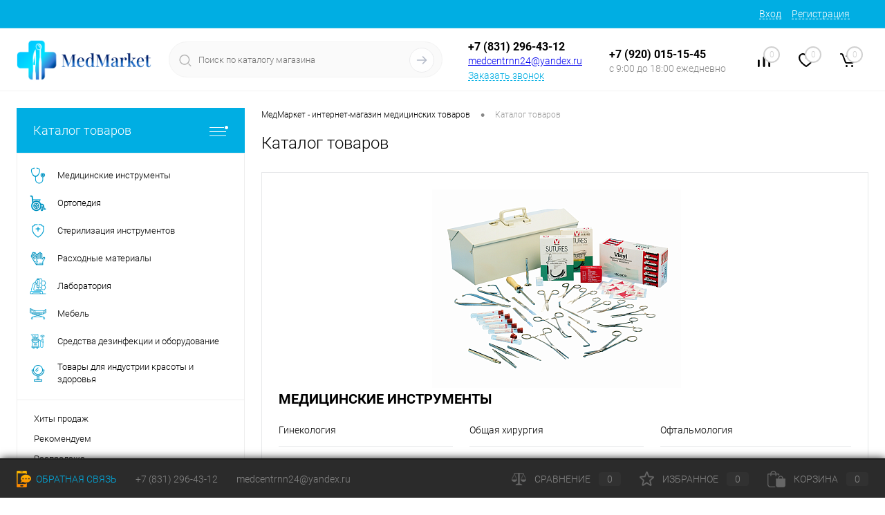

--- FILE ---
content_type: text/html; charset=UTF-8
request_url: https://medcentrnn.ru/catalog/
body_size: 23934
content:
<!DOCTYPE html>
<html lang="ru">
	<head>
		<meta charset="UTF-8">
		<meta name="format-detection" content="telephone=no">
		<meta name="viewport" content="width=device-width, initial-scale=1, maximum-scale=1, user-scalable=0"/>
		<link rel="shortcut icon" type="image/x-icon" href="/favicon.ico?v=1659270886" />
		<meta http-equiv="X-UA-Compatible" content="IE=edge">
		<meta name="theme-color" content="#3498db">
		<meta http-equiv="Content-Type" content="text/html; charset=UTF-8" />
<meta name="robots" content="index, follow" />
<meta name="keywords" content="МедЦентр интернет-магазин" />
<meta name="description" content="МедЦентр интернет-магазин" />
<link href="/bitrix/cache/css/s1/dresscode/kernel_main/kernel_main_v1.css?176625051123659" type="text/css"  rel="stylesheet" />
<link href="/bitrix/js/ui/design-tokens/dist/ui.design-tokens.min.css?174177103023463" type="text/css"  rel="stylesheet" />
<link href="/bitrix/js/ui/fonts/opensans/ui.font.opensans.min.css?16674701162320" type="text/css"  rel="stylesheet" />
<link href="/bitrix/js/main/popup/dist/main.popup.bundle.min.css?175559979128056" type="text/css"  rel="stylesheet" />
<link href="/bitrix/cache/css/s1/dresscode/page_c2879fef5481dace3fd56c1dd9c5c112/page_c2879fef5481dace3fd56c1dd9c5c112_v1.css?17660654104526" type="text/css"  rel="stylesheet" />
<link href="/bitrix/cache/css/s1/dresscode/template_bb8410b9e42fb76805406f3e5715b9b9/template_bb8410b9e42fb76805406f3e5715b9b9_v1.css?1766058960271222" type="text/css"  data-template-style="true" rel="stylesheet" />
<link href="/bitrix/panel/main/popup.min.css?167223342120774" type="text/css"  data-template-style="true"  rel="stylesheet" />
<script>if(!window.BX)window.BX={};if(!window.BX.message)window.BX.message=function(mess){if(typeof mess==='object'){for(let i in mess) {BX.message[i]=mess[i];} return true;}};</script>
<script>(window.BX||top.BX).message({"pull_server_enabled":"N","pull_config_timestamp":0,"shared_worker_allowed":"Y","pull_guest_mode":"N","pull_guest_user_id":0,"pull_worker_mtime":1749638669});(window.BX||top.BX).message({"PULL_OLD_REVISION":"Для продолжения корректной работы с сайтом необходимо перезагрузить страницу."});</script>
<script>(window.BX||top.BX).message({"JS_CORE_LOADING":"Загрузка...","JS_CORE_NO_DATA":"- Нет данных -","JS_CORE_WINDOW_CLOSE":"Закрыть","JS_CORE_WINDOW_EXPAND":"Развернуть","JS_CORE_WINDOW_NARROW":"Свернуть в окно","JS_CORE_WINDOW_SAVE":"Сохранить","JS_CORE_WINDOW_CANCEL":"Отменить","JS_CORE_WINDOW_CONTINUE":"Продолжить","JS_CORE_H":"ч","JS_CORE_M":"м","JS_CORE_S":"с","JSADM_AI_HIDE_EXTRA":"Скрыть лишние","JSADM_AI_ALL_NOTIF":"Показать все","JSADM_AUTH_REQ":"Требуется авторизация!","JS_CORE_WINDOW_AUTH":"Войти","JS_CORE_IMAGE_FULL":"Полный размер"});</script>

<script src="/bitrix/js/main/core/core.min.js?1755599879229643"></script>

<script>BX.Runtime.registerExtension({"name":"main.core","namespace":"BX","loaded":true});</script>
<script>BX.setJSList(["\/bitrix\/js\/main\/core\/core_ajax.js","\/bitrix\/js\/main\/core\/core_promise.js","\/bitrix\/js\/main\/polyfill\/promise\/js\/promise.js","\/bitrix\/js\/main\/loadext\/loadext.js","\/bitrix\/js\/main\/loadext\/extension.js","\/bitrix\/js\/main\/polyfill\/promise\/js\/promise.js","\/bitrix\/js\/main\/polyfill\/find\/js\/find.js","\/bitrix\/js\/main\/polyfill\/includes\/js\/includes.js","\/bitrix\/js\/main\/polyfill\/matches\/js\/matches.js","\/bitrix\/js\/ui\/polyfill\/closest\/js\/closest.js","\/bitrix\/js\/main\/polyfill\/fill\/main.polyfill.fill.js","\/bitrix\/js\/main\/polyfill\/find\/js\/find.js","\/bitrix\/js\/main\/polyfill\/matches\/js\/matches.js","\/bitrix\/js\/main\/polyfill\/core\/dist\/polyfill.bundle.js","\/bitrix\/js\/main\/core\/core.js","\/bitrix\/js\/main\/polyfill\/intersectionobserver\/js\/intersectionobserver.js","\/bitrix\/js\/main\/lazyload\/dist\/lazyload.bundle.js","\/bitrix\/js\/main\/polyfill\/core\/dist\/polyfill.bundle.js","\/bitrix\/js\/main\/parambag\/dist\/parambag.bundle.js"]);
</script>
<script>BX.Runtime.registerExtension({"name":"fx","namespace":"window","loaded":true});</script>
<script>BX.Runtime.registerExtension({"name":"ui.design-tokens","namespace":"window","loaded":true});</script>
<script>BX.Runtime.registerExtension({"name":"main.pageobject","namespace":"BX","loaded":true});</script>
<script>(window.BX||top.BX).message({"JS_CORE_LOADING":"Загрузка...","JS_CORE_NO_DATA":"- Нет данных -","JS_CORE_WINDOW_CLOSE":"Закрыть","JS_CORE_WINDOW_EXPAND":"Развернуть","JS_CORE_WINDOW_NARROW":"Свернуть в окно","JS_CORE_WINDOW_SAVE":"Сохранить","JS_CORE_WINDOW_CANCEL":"Отменить","JS_CORE_WINDOW_CONTINUE":"Продолжить","JS_CORE_H":"ч","JS_CORE_M":"м","JS_CORE_S":"с","JSADM_AI_HIDE_EXTRA":"Скрыть лишние","JSADM_AI_ALL_NOTIF":"Показать все","JSADM_AUTH_REQ":"Требуется авторизация!","JS_CORE_WINDOW_AUTH":"Войти","JS_CORE_IMAGE_FULL":"Полный размер"});</script>
<script>BX.Runtime.registerExtension({"name":"window","namespace":"window","loaded":true});</script>
<script>BX.Runtime.registerExtension({"name":"ui.fonts.opensans","namespace":"window","loaded":true});</script>
<script>BX.Runtime.registerExtension({"name":"main.popup","namespace":"BX.Main","loaded":true});</script>
<script>BX.Runtime.registerExtension({"name":"popup","namespace":"window","loaded":true});</script>
<script>(window.BX||top.BX).message({"AMPM_MODE":false});(window.BX||top.BX).message({"MONTH_1":"Январь","MONTH_2":"Февраль","MONTH_3":"Март","MONTH_4":"Апрель","MONTH_5":"Май","MONTH_6":"Июнь","MONTH_7":"Июль","MONTH_8":"Август","MONTH_9":"Сентябрь","MONTH_10":"Октябрь","MONTH_11":"Ноябрь","MONTH_12":"Декабрь","MONTH_1_S":"января","MONTH_2_S":"февраля","MONTH_3_S":"марта","MONTH_4_S":"апреля","MONTH_5_S":"мая","MONTH_6_S":"июня","MONTH_7_S":"июля","MONTH_8_S":"августа","MONTH_9_S":"сентября","MONTH_10_S":"октября","MONTH_11_S":"ноября","MONTH_12_S":"декабря","MON_1":"янв","MON_2":"фев","MON_3":"мар","MON_4":"апр","MON_5":"мая","MON_6":"июн","MON_7":"июл","MON_8":"авг","MON_9":"сен","MON_10":"окт","MON_11":"ноя","MON_12":"дек","DAY_OF_WEEK_0":"Воскресенье","DAY_OF_WEEK_1":"Понедельник","DAY_OF_WEEK_2":"Вторник","DAY_OF_WEEK_3":"Среда","DAY_OF_WEEK_4":"Четверг","DAY_OF_WEEK_5":"Пятница","DAY_OF_WEEK_6":"Суббота","DOW_0":"Вс","DOW_1":"Пн","DOW_2":"Вт","DOW_3":"Ср","DOW_4":"Чт","DOW_5":"Пт","DOW_6":"Сб","FD_SECOND_AGO_0":"#VALUE# секунд назад","FD_SECOND_AGO_1":"#VALUE# секунду назад","FD_SECOND_AGO_10_20":"#VALUE# секунд назад","FD_SECOND_AGO_MOD_1":"#VALUE# секунду назад","FD_SECOND_AGO_MOD_2_4":"#VALUE# секунды назад","FD_SECOND_AGO_MOD_OTHER":"#VALUE# секунд назад","FD_SECOND_DIFF_0":"#VALUE# секунд","FD_SECOND_DIFF_1":"#VALUE# секунда","FD_SECOND_DIFF_10_20":"#VALUE# секунд","FD_SECOND_DIFF_MOD_1":"#VALUE# секунда","FD_SECOND_DIFF_MOD_2_4":"#VALUE# секунды","FD_SECOND_DIFF_MOD_OTHER":"#VALUE# секунд","FD_SECOND_SHORT":"#VALUE#с","FD_MINUTE_AGO_0":"#VALUE# минут назад","FD_MINUTE_AGO_1":"#VALUE# минуту назад","FD_MINUTE_AGO_10_20":"#VALUE# минут назад","FD_MINUTE_AGO_MOD_1":"#VALUE# минуту назад","FD_MINUTE_AGO_MOD_2_4":"#VALUE# минуты назад","FD_MINUTE_AGO_MOD_OTHER":"#VALUE# минут назад","FD_MINUTE_DIFF_0":"#VALUE# минут","FD_MINUTE_DIFF_1":"#VALUE# минута","FD_MINUTE_DIFF_10_20":"#VALUE# минут","FD_MINUTE_DIFF_MOD_1":"#VALUE# минута","FD_MINUTE_DIFF_MOD_2_4":"#VALUE# минуты","FD_MINUTE_DIFF_MOD_OTHER":"#VALUE# минут","FD_MINUTE_0":"#VALUE# минут","FD_MINUTE_1":"#VALUE# минуту","FD_MINUTE_10_20":"#VALUE# минут","FD_MINUTE_MOD_1":"#VALUE# минуту","FD_MINUTE_MOD_2_4":"#VALUE# минуты","FD_MINUTE_MOD_OTHER":"#VALUE# минут","FD_MINUTE_SHORT":"#VALUE#мин","FD_HOUR_AGO_0":"#VALUE# часов назад","FD_HOUR_AGO_1":"#VALUE# час назад","FD_HOUR_AGO_10_20":"#VALUE# часов назад","FD_HOUR_AGO_MOD_1":"#VALUE# час назад","FD_HOUR_AGO_MOD_2_4":"#VALUE# часа назад","FD_HOUR_AGO_MOD_OTHER":"#VALUE# часов назад","FD_HOUR_DIFF_0":"#VALUE# часов","FD_HOUR_DIFF_1":"#VALUE# час","FD_HOUR_DIFF_10_20":"#VALUE# часов","FD_HOUR_DIFF_MOD_1":"#VALUE# час","FD_HOUR_DIFF_MOD_2_4":"#VALUE# часа","FD_HOUR_DIFF_MOD_OTHER":"#VALUE# часов","FD_HOUR_SHORT":"#VALUE#ч","FD_YESTERDAY":"вчера","FD_TODAY":"сегодня","FD_TOMORROW":"завтра","FD_DAY_AGO_0":"#VALUE# дней назад","FD_DAY_AGO_1":"#VALUE# день назад","FD_DAY_AGO_10_20":"#VALUE# дней назад","FD_DAY_AGO_MOD_1":"#VALUE# день назад","FD_DAY_AGO_MOD_2_4":"#VALUE# дня назад","FD_DAY_AGO_MOD_OTHER":"#VALUE# дней назад","FD_DAY_DIFF_0":"#VALUE# дней","FD_DAY_DIFF_1":"#VALUE# день","FD_DAY_DIFF_10_20":"#VALUE# дней","FD_DAY_DIFF_MOD_1":"#VALUE# день","FD_DAY_DIFF_MOD_2_4":"#VALUE# дня","FD_DAY_DIFF_MOD_OTHER":"#VALUE# дней","FD_DAY_AT_TIME":"#DAY# в #TIME#","FD_DAY_SHORT":"#VALUE#д","FD_MONTH_AGO_0":"#VALUE# месяцев назад","FD_MONTH_AGO_1":"#VALUE# месяц назад","FD_MONTH_AGO_10_20":"#VALUE# месяцев назад","FD_MONTH_AGO_MOD_1":"#VALUE# месяц назад","FD_MONTH_AGO_MOD_2_4":"#VALUE# месяца назад","FD_MONTH_AGO_MOD_OTHER":"#VALUE# месяцев назад","FD_MONTH_DIFF_0":"#VALUE# месяцев","FD_MONTH_DIFF_1":"#VALUE# месяц","FD_MONTH_DIFF_10_20":"#VALUE# месяцев","FD_MONTH_DIFF_MOD_1":"#VALUE# месяц","FD_MONTH_DIFF_MOD_2_4":"#VALUE# месяца","FD_MONTH_DIFF_MOD_OTHER":"#VALUE# месяцев","FD_MONTH_SHORT":"#VALUE#мес","FD_YEARS_AGO_0":"#VALUE# лет назад","FD_YEARS_AGO_1":"#VALUE# год назад","FD_YEARS_AGO_10_20":"#VALUE# лет назад","FD_YEARS_AGO_MOD_1":"#VALUE# год назад","FD_YEARS_AGO_MOD_2_4":"#VALUE# года назад","FD_YEARS_AGO_MOD_OTHER":"#VALUE# лет назад","FD_YEARS_DIFF_0":"#VALUE# лет","FD_YEARS_DIFF_1":"#VALUE# год","FD_YEARS_DIFF_10_20":"#VALUE# лет","FD_YEARS_DIFF_MOD_1":"#VALUE# год","FD_YEARS_DIFF_MOD_2_4":"#VALUE# года","FD_YEARS_DIFF_MOD_OTHER":"#VALUE# лет","FD_YEARS_SHORT_0":"#VALUE#л","FD_YEARS_SHORT_1":"#VALUE#г","FD_YEARS_SHORT_10_20":"#VALUE#л","FD_YEARS_SHORT_MOD_1":"#VALUE#г","FD_YEARS_SHORT_MOD_2_4":"#VALUE#г","FD_YEARS_SHORT_MOD_OTHER":"#VALUE#л","CAL_BUTTON":"Выбрать","CAL_TIME_SET":"Установить время","CAL_TIME":"Время","FD_LAST_SEEN_TOMORROW":"завтра в #TIME#","FD_LAST_SEEN_NOW":"только что","FD_LAST_SEEN_TODAY":"сегодня в #TIME#","FD_LAST_SEEN_YESTERDAY":"вчера в #TIME#","FD_LAST_SEEN_MORE_YEAR":"более года назад","FD_UNIT_ORDER":"Y m d H i s","FD_SEPARATOR":"\u0026#32;","FD_SEPARATOR_SHORT":"\u0026#32;"});</script>
<script type="extension/settings" data-extension="main.date">{"formats":{"FORMAT_DATE":"DD.MM.YYYY","FORMAT_DATETIME":"DD.MM.YYYY HH:MI:SS","SHORT_DATE_FORMAT":"d.m.Y","MEDIUM_DATE_FORMAT":"j M Y","LONG_DATE_FORMAT":"j F Y","DAY_MONTH_FORMAT":"j F","DAY_SHORT_MONTH_FORMAT":"j M","SHORT_DAY_OF_WEEK_MONTH_FORMAT":"D, j F","SHORT_DAY_OF_WEEK_SHORT_MONTH_FORMAT":"D, j M","DAY_OF_WEEK_MONTH_FORMAT":"l, j F","FULL_DATE_FORMAT":"l, j F Y","SHORT_TIME_FORMAT":"H:i","LONG_TIME_FORMAT":"H:i:s"}}</script>
<script>BX.Runtime.registerExtension({"name":"main.date","namespace":"BX.Main","loaded":true});</script>
<script>(window.BX||top.BX).message({"WEEK_START":1});</script>
<script>BX.Runtime.registerExtension({"name":"date","namespace":"window","loaded":true});</script>
<script>(window.BX||top.BX).message({"LANGUAGE_ID":"ru","FORMAT_DATE":"DD.MM.YYYY","FORMAT_DATETIME":"DD.MM.YYYY HH:MI:SS","COOKIE_PREFIX":"BITRIX_SM","SERVER_TZ_OFFSET":"10800","UTF_MODE":"Y","SITE_ID":"s1","SITE_DIR":"\/","USER_ID":"","SERVER_TIME":1768810420,"USER_TZ_OFFSET":0,"USER_TZ_AUTO":"Y","bitrix_sessid":"8133ca03533d7fd61b05b991d0ceb646"});</script>


<script  src="/bitrix/cache/js/s1/dresscode/kernel_main/kernel_main_v1.js?1766250511196391"></script>
<script src="/bitrix/js/pull/protobuf/protobuf.min.js?165927085276433"></script>
<script src="/bitrix/js/pull/protobuf/model.min.js?165927085214190"></script>
<script src="/bitrix/js/main/core/core_promise.min.js?16592708582490"></script>
<script src="/bitrix/js/rest/client/rest.client.min.js?16592708599240"></script>
<script src="/bitrix/js/pull/client/pull.client.min.js?174963867049849"></script>
<script src="/bitrix/js/main/popup/dist/main.popup.bundle.min.js?175559987966986"></script>
<script>BX.setJSList(["\/bitrix\/js\/main\/core\/core_fx.js","\/bitrix\/js\/main\/pageobject\/dist\/pageobject.bundle.js","\/bitrix\/js\/main\/core\/core_window.js","\/bitrix\/js\/main\/date\/main.date.js","\/bitrix\/js\/main\/core\/core_date.js","\/bitrix\/js\/main\/session.js","\/bitrix\/js\/main\/utils.js","\/bitrix\/js\/main\/dd.js","\/bitrix\/js\/main\/core\/core_uf.js","\/bitrix\/js\/main\/core\/core_dd.js","\/bitrix\/js\/main\/core\/core_tooltip.js","\/bitrix\/templates\/dresscode\/components\/dresscode\/catalog\/.default\/script.js","\/bitrix\/templates\/dresscode\/js\/jquery-1.11.0.min.js","\/bitrix\/templates\/dresscode\/js\/jquery.easing.1.3.js","\/bitrix\/templates\/dresscode\/js\/componentLoader.js","\/bitrix\/templates\/dresscode\/js\/rangeSlider.js","\/bitrix\/templates\/dresscode\/js\/maskedinput.js","\/bitrix\/templates\/dresscode\/js\/system.js","\/bitrix\/templates\/dresscode\/js\/topMenu.js","\/bitrix\/templates\/dresscode\/js\/topSearch.js","\/bitrix\/templates\/dresscode\/js\/dwCarousel.js","\/bitrix\/templates\/dresscode\/js\/dwSlider.js","\/bitrix\/templates\/dresscode\/js\/dwZoomer.js","\/bitrix\/templates\/dresscode\/js\/dwTimer.js","\/bitrix\/templates\/dresscode\/components\/bitrix\/menu\/topMenu6\/script.js","\/bitrix\/components\/dresscode\/sale.geo.positiion\/templates\/.default\/script.js","\/bitrix\/components\/dresscode\/search.line\/templates\/version2\/script.js","\/bitrix\/templates\/dresscode\/components\/bitrix\/form.result.new\/modal\/script.js","\/bitrix\/templates\/dresscode\/components\/bitrix\/menu\/leftMenu\/script.js","\/bitrix\/templates\/dresscode\/components\/bitrix\/catalog.bigdata.products\/.default\/script.js","\/bitrix\/components\/dresscode\/catalog.product.subscribe.online\/templates\/.default\/script.js","\/bitrix\/components\/dresscode\/cookie.notice\/templates\/.default\/script.js"]);</script>
<script>BX.setCSSList(["\/bitrix\/js\/main\/core\/css\/core_date.css","\/bitrix\/js\/main\/core\/css\/core_uf.css","\/bitrix\/js\/main\/core\/css\/core_tooltip.css","\/bitrix\/templates\/dresscode\/components\/dresscode\/catalog\/.default\/style.css","\/bitrix\/templates\/dresscode\/components\/dresscode\/catalog\/.default\/bitrix\/catalog.section.list\/.default\/style.css","\/bitrix\/templates\/dresscode\/fonts\/roboto\/roboto.css","\/bitrix\/templates\/dresscode\/themes\/white\/custom_1\/style.css","\/bitrix\/templates\/dresscode\/headers\/header7\/css\/style.css","\/bitrix\/templates\/dresscode\/headers\/header7\/css\/types\/type1.css","\/bitrix\/templates\/dresscode\/components\/bitrix\/menu\/topMenu6\/style.css","\/bitrix\/components\/dresscode\/sale.geo.positiion\/templates\/.default\/style.css","\/bitrix\/components\/dresscode\/search.line\/templates\/version2\/style.css","\/bitrix\/templates\/dresscode\/components\/bitrix\/form.result.new\/modal\/style.css","\/bitrix\/components\/dresscode\/compare.line\/templates\/version4\/style.css","\/bitrix\/components\/dresscode\/favorite.line\/templates\/version4\/style.css","\/bitrix\/templates\/dresscode\/components\/bitrix\/sale.basket.basket.line\/topCart5\/style.css","\/bitrix\/templates\/dresscode\/components\/bitrix\/menu\/leftMenu\/style.css","\/bitrix\/templates\/dresscode\/components\/bitrix\/menu\/leftSubMenu\/style.css","\/bitrix\/templates\/dresscode\/components\/bitrix\/news.list\/leftNews\/style.css","\/bitrix\/templates\/dresscode\/components\/bitrix\/subscribe.form\/.default\/style.css","\/bitrix\/templates\/dresscode\/components\/bitrix\/news.list\/leftCollection\/style.css","\/bitrix\/templates\/dresscode\/components\/bitrix\/news.list\/leftBlog\/style.css","\/bitrix\/templates\/dresscode\/components\/bitrix\/breadcrumb\/.default\/style.css","\/bitrix\/components\/dresscode\/products.by.filter\/templates\/.default\/style.css","\/bitrix\/components\/dresscode\/catalog.viewed.product\/templates\/.default\/style.css","\/bitrix\/templates\/dresscode\/components\/bitrix\/catalog.bigdata.products\/.default\/style.css","\/bitrix\/components\/dresscode\/cookie.notice\/templates\/.default\/style.css","\/bitrix\/templates\/dresscode\/styles.css","\/bitrix\/templates\/dresscode\/template_styles.css"]);</script>
<script>
					(function () {
						"use strict";

						var counter = function ()
						{
							var cookie = (function (name) {
								var parts = ("; " + document.cookie).split("; " + name + "=");
								if (parts.length == 2) {
									try {return JSON.parse(decodeURIComponent(parts.pop().split(";").shift()));}
									catch (e) {}
								}
							})("BITRIX_CONVERSION_CONTEXT_s1");

							if (cookie && cookie.EXPIRE >= BX.message("SERVER_TIME"))
								return;

							var request = new XMLHttpRequest();
							request.open("POST", "/bitrix/tools/conversion/ajax_counter.php", true);
							request.setRequestHeader("Content-type", "application/x-www-form-urlencoded");
							request.send(
								"SITE_ID="+encodeURIComponent("s1")+
								"&sessid="+encodeURIComponent(BX.bitrix_sessid())+
								"&HTTP_REFERER="+encodeURIComponent(document.referrer)
							);
						};

						if (window.frameRequestStart === true)
							BX.addCustomEvent("onFrameDataReceived", counter);
						else
							BX.ready(counter);
					})();
				</script>
<!-- Yandex.Metrika counter --> <script data-skip-moving="true">    (function(m,e,t,r,i,k,a){m[i]=m[i]||function(){(m[i].a=m[i].a||[]).push(arguments)};    m[i].l=1*new Date();    for (var j = 0; j < document.scripts.length; j++) {if (document.scripts[j].src === r) { return; }}    k=e.createElement(t),a=e.getElementsByTagName(t)[0],k.async=1,k.src=r,a.parentNode.insertBefore(k,a)})    (window, document, "script", "https://mc.yandex.ru/metrika/tag.js", "ym");     ym(90899778, "init", {         clickmap:true,         trackLinks:true,         accurateTrackBounce:true,         webvisor:true    }); </script> <noscript><div><img src="https://mc.yandex.ru/watch/90899778" style="position:absolute; left:-9999px;" alt="" /></div></noscript> <!-- /Yandex.Metrika counter -->



<script  src="/bitrix/cache/js/s1/dresscode/template_c2e1e587a1050b49769282f13af9cd82/template_c2e1e587a1050b49769282f13af9cd82_v1.js?1766058960213256"></script>
<script  src="/bitrix/cache/js/s1/dresscode/page_598c75b0d4574bd4425798f2869131cc/page_598c75b0d4574bd4425798f2869131cc_v1.js?17660620861543"></script>

		<title>Каталог товаров</title>
	</head>
	<body class="loading  panels_white">
		<div id="panel">
					</div>
		<div id="foundation">
			<div id="headerLine4" class="color_theme">
	<div class="limiter">
		<div class="subTable">
			<div class="subTableColumn">
				<div class="headerLineMenu2">
						<ul id="subMenu">
									<li><a href="/about/">О магазине</a></li>
												<li><a href="/stock/">Акции</a></li>
												<li><a href="/about/delivery/">Доставка</a></li>
												<li><a href="/oplata/">Оплата</a></li>
												<li><a href="/blog/">Блог</a></li>
												<li><a href="/opt/">Оптовикам</a></li>
												<li><a href="/about/contacts/">Контакты</a></li>
						</ul>
				</div>
			</div>
			<div class="subTableColumn">
				<div id="topAuth">
					<ul>
							<li class="top-auth-login"><a href="/auth/?backurl=/catalog/">Вход</a></li>
	<li class="top-auth-register"><a href="/auth/?register=yes&amp;backurl=/catalog/">Регистрация</a></li>
					</ul>
				</div>
				<div id="geoPosition" class="color_default">
					<ul>
						<!--'start_frame_cache_1Kz6Lg'--><!--'end_frame_cache_1Kz6Lg'-->					</ul>
				</div>
				<div id="topSocial">
					<!--<ul class="topSoc">
	<li class="topSocItem"><a href="http://vk.com/" class="socVK"></a></li>
	<li class="topSocItem"><a href="http://www.facebook.com/" class="socFB"></a></li>
	<li class="topSocItem"><a href="http://odnoklassniki.ru/" class="socODN"></a></li>
	<li class="topSocItem"><a href="http://twitter.com" class="socTV"></a></li>
	<li class="topSocItem"><a href="http://instagram.com/" class="socINS"></a></li>
	<li class="topSocItem"><a href="http://youtube.com/" class="socYOU"></a></li>
</ul>-->				</div>
			</div>
		</div>
	</div>
</div>
<div id="subHeader7">
	<div class="limiter">
		<div class="subTable">
			<div class="subTableRow">
				<div class="subTableColumn">
					<div class="verticalBlock">
						<div id="logo">
							 <a href="/"><img width="195" src="/bitrix/templates/dresscode/images/log1.png" height="60"></a>
						</div>
					</div>
				</div>
				<div class="subTableColumn">
					<div id="topSearchLine">
						<div id="topSearch2">
	<form action="/search/" method="GET" id="topSearchForm">
		<div class="searchContainerInner">
			<div class="searchContainer">
				<div class="searchColumn">
					<input type="text" name="q" value="" autocomplete="off" placeholder="Поиск по каталогу магазина" id="searchQuery">
				</div>
				<div class="searchColumn">
					<input type="submit" name="send" value="Y" id="goSearch">
					<input type="hidden" name="r" value="Y">
				</div>
			</div>
		</div>
	</form>
</div>
<div id="searchResult"></div>
<div id="searchOverlap"></div>
<script>
	var searchAjaxPath = "/bitrix/components/dresscode/search.line/ajax.php";
	var searchProductParams = '{"COMPONENT_TEMPLATE":"version2","IBLOCK_TYPE":"catalog","IBLOCK_ID":"18","CACHE_TYPE":"A","CACHE_TIME":"3600000","PRICE_CODE":["BASE"],"CONVERT_CURRENCY":"Y","CURRENCY_ID":"RUB","PROPERTY_CODE":["OFFERS","ATT_BRAND","COLOR","ZOOM2","BATTERY_LIFE","SWITCH","GRAF_PROC","LENGTH_OF_CORD","DISPLAY","LOADING_LAUNDRY","FULL_HD_VIDEO_RECORD","INTERFACE","COMPRESSORS","Number_of_Outlets","MAX_RESOLUTION_VIDEO","MAX_BUS_FREQUENCY","MAX_RESOLUTION","FREEZER","POWER_SUB","POWER","HARD_DRIVE_SPACE","MEMORY","OS","ZOOM","PAPER_FEED","SUPPORTED_STANDARTS","VIDEO_FORMAT","SUPPORT_2SIM","MP3","ETHERNET_PORTS","MATRIX","CAMERA","PHOTOSENSITIVITY","DEFROST","SPEED_WIFI","SPIN_SPEED","PRINT_SPEED","SOCKET","IMAGE_STABILIZER","GSM","SIM","TYPE","MEMORY_CARD","TYPE_BODY","TYPE_MOUSE","TYPE_PRINT","CONNECTION","TYPE_OF_CONTROL","TYPE_DISPLAY","TYPE2","REFRESH_RATE","RANGE","AMOUNT_MEMORY","MEMORY_CAPACITY","VIDEO_BRAND","DIAGONAL","RESOLUTION","TOUCH","CORES","LINE_PROC","PROCESSOR","CLOCK_SPEED","TYPE_PROCESSOR","PROCESSOR_SPEED","HARD_DRIVE","HARD_DRIVE_TYPE","Number_of_memory_slots","MAXIMUM_MEMORY_FREQUENCY","TYPE_MEMORY","BLUETOOTH","FM","GPS","HDMI","SMART_TV","USB","WIFI","FLASH","ROTARY_DISPLAY","SUPPORT_3D","SUPPORT_3G","WITH_COOLER","FINGERPRINT","COLLECTION","TOTAL_OUTPUT_POWER","VID_ZASTECHKI","VID_SUMKI","PROFILE","VYSOTA_RUCHEK","GAS_CONTROL","WARRANTY","GRILL","MORE_PROPERTIES","GENRE","OTSEKOV","CONVECTION","INTAKE_POWER","NAZNAZHENIE","BULK","PODKLADKA","SURFACE_COATING","brand_tyres","SEASON","SEASONOST","DUST_COLLECTION","REF","COUNTRY_BRAND","DRYING","REMOVABLE_TOP_COVER","CONTROL","FINE_FILTER","FORM_FAKTOR","SKU_COLOR","CML2_ARTICLE","DELIVERY","PICKUP","USER_ID","BLOG_POST_ID","VIDEO","BLOG_COMMENTS_CNT","VOTE_COUNT","SHOW_MENU","SIMILAR_PRODUCT","RATING","RELATED_PRODUCT","VOTE_SUM",""],"HIDE_NOT_AVAILABLE":"N","HIDE_MEASURES":"N","~COMPONENT_TEMPLATE":"version2","~IBLOCK_TYPE":"catalog","~IBLOCK_ID":"18","~CACHE_TYPE":"A","~CACHE_TIME":"3600000","~PRICE_CODE":["BASE"],"~CONVERT_CURRENCY":"Y","~CURRENCY_ID":"RUB","~PROPERTY_CODE":["OFFERS","ATT_BRAND","COLOR","ZOOM2","BATTERY_LIFE","SWITCH","GRAF_PROC","LENGTH_OF_CORD","DISPLAY","LOADING_LAUNDRY","FULL_HD_VIDEO_RECORD","INTERFACE","COMPRESSORS","Number_of_Outlets","MAX_RESOLUTION_VIDEO","MAX_BUS_FREQUENCY","MAX_RESOLUTION","FREEZER","POWER_SUB","POWER","HARD_DRIVE_SPACE","MEMORY","OS","ZOOM","PAPER_FEED","SUPPORTED_STANDARTS","VIDEO_FORMAT","SUPPORT_2SIM","MP3","ETHERNET_PORTS","MATRIX","CAMERA","PHOTOSENSITIVITY","DEFROST","SPEED_WIFI","SPIN_SPEED","PRINT_SPEED","SOCKET","IMAGE_STABILIZER","GSM","SIM","TYPE","MEMORY_CARD","TYPE_BODY","TYPE_MOUSE","TYPE_PRINT","CONNECTION","TYPE_OF_CONTROL","TYPE_DISPLAY","TYPE2","REFRESH_RATE","RANGE","AMOUNT_MEMORY","MEMORY_CAPACITY","VIDEO_BRAND","DIAGONAL","RESOLUTION","TOUCH","CORES","LINE_PROC","PROCESSOR","CLOCK_SPEED","TYPE_PROCESSOR","PROCESSOR_SPEED","HARD_DRIVE","HARD_DRIVE_TYPE","Number_of_memory_slots","MAXIMUM_MEMORY_FREQUENCY","TYPE_MEMORY","BLUETOOTH","FM","GPS","HDMI","SMART_TV","USB","WIFI","FLASH","ROTARY_DISPLAY","SUPPORT_3D","SUPPORT_3G","WITH_COOLER","FINGERPRINT","COLLECTION","TOTAL_OUTPUT_POWER","VID_ZASTECHKI","VID_SUMKI","PROFILE","VYSOTA_RUCHEK","GAS_CONTROL","WARRANTY","GRILL","MORE_PROPERTIES","GENRE","OTSEKOV","CONVECTION","INTAKE_POWER","NAZNAZHENIE","BULK","PODKLADKA","SURFACE_COATING","brand_tyres","SEASON","SEASONOST","DUST_COLLECTION","REF","COUNTRY_BRAND","DRYING","REMOVABLE_TOP_COVER","CONTROL","FINE_FILTER","FORM_FAKTOR","SKU_COLOR","CML2_ARTICLE","DELIVERY","PICKUP","USER_ID","BLOG_POST_ID","VIDEO","BLOG_COMMENTS_CNT","VOTE_COUNT","SHOW_MENU","SIMILAR_PRODUCT","RATING","RELATED_PRODUCT","VOTE_SUM",""],"~HIDE_NOT_AVAILABLE":"N","~HIDE_MEASURES":"N","LAZY_LOAD_PICTURES":"N"}';
</script>
					</div>
				</div>
				<div class="subTableColumn">
					<div class="phonesContainer">
						<div class="firstPhones">
							<div class="phonesTb">
								<div class="phonesTc">
									<a href="/callback/" class="callBackIcon"></a>
								</div>
								<div class="phonesTc">
									<a href="tel:+7 (831) 296-43-12" class="heading" style="color: #000; text-decoration: none;">+7 (831) 296-43-12</a><a href="mailto:medcentrnn24@yandex.ru" class="email">medcentrnn24@yandex.ru</a>
<br>
<a href="#" class="openWebFormModal link callBack" data-id="2">Заказать звонок</a>
<div class="webformModal" id="webFormDwModal_2">
	<div class="webformModalHideScrollBar">
		<div class="webformModalcn100">
			<div class="webformModalContainer">
				<div class="webFormDwModal" data-id="2">
																					<form name="DW_CALLBACK_FORM" action="/catalog/" method="POST" enctype="multipart/form-data"><input type="hidden" name="sessid" id="sessid_5" value="8133ca03533d7fd61b05b991d0ceb646" /><input type="hidden" name="WEB_FORM_ID" value="2" />																					<div class="webFormModalHeading">Заказать звонок<a href="#" class="webFormModalHeadingExit"></a></div>
																					<p class="webFormDescription">Оставьте Ваше сообщение и контактные данные и наши специалисты свяжутся с Вами в ближайшее рабочее время для решения Вашего вопроса.</p>
																			<div class="webFormItems">
																											<div class="webFormItem" id="WEB_FORM_ITEM_TELEPHONE">
											<div class="webFormItemCaption">
																																						<img src="/upload/form/cdd/y0ndtv7mwqdlg024ba15wxmerwfmtxt8.png" class="webFormItemImage" alt="Ваш телефон">
																								<div class="webFormItemLabel">Ваш телефон<span class="webFormItemRequired">*</span></div>
											</div>
											<div class="webFormItemError"></div>
											<div class="webFormItemField" data-required="Y">
																									<input type="text"  class="inputtext"  name="form_text_6" value="" size="40">																							</div>
										</div>
																																				<div class="webFormItem" id="WEB_FORM_ITEM_NAME">
											<div class="webFormItemCaption">
																																						<img src="/upload/form/e95/7ppfgg70qghalfjh3yy9nu6u5jx0dl78.png" class="webFormItemImage" alt="Ваше имя">
																								<div class="webFormItemLabel">Ваше имя</div>
											</div>
											<div class="webFormItemError"></div>
											<div class="webFormItemField">
																									<input type="text"  class="inputtext"  name="form_text_7" value="" size="40">																							</div>
										</div>
																									<div class="personalInfo">
									<div class="webFormItem">
										<div class="webFormItemError"></div>
										<div class="webFormItemField" data-required="Y">
											<input type="checkbox" class="personalInfoField" name="personalInfo" value="Y"><label class="label-for" data-for="personalInfoField">Я согласен на <a href="#" class="userAgreement pilink">обработку персональных данных.</a><span class="webFormItemRequired">*</span></label>
										</div>
									</div>
								</div>
															</div>
												<div class="webFormError"></div>
						<div class="webFormTools">
							<div class="tb">
								<div class="tc">
									<input  type="submit" name="web_form_submit" value="Отправить" class="sendWebFormDw" />
									<input type="hidden" name="web_form_apply" value="Y" />
								</div>
								<div class="tc"><input type="reset" value="Сбросить" /></div>
							</div>
							<p><span class="form-required starrequired">*</span> - Поля, обязательные для заполнения</p>
						</div>
						</form>									</div>
			</div>
		</div>
	</div>
</div>
<div class="webFormMessage" id="webFormMessage_2">
	<div class="webFormMessageContainer">
		<div class="webFormMessageMiddle">
			<div class="webFormMessageHeading">Сообщение отправлено</div>
			<div class="webFormMessageDescription">Ваше сообщение успешно отправлено. В ближайшее время с Вами свяжется наш специалист</div>
			<a href="#" class="webFormMessageExit">Закрыть окно</a>
		</div>
	</div>
</div>
<script>
	var webFormAjaxDir = "/bitrix/templates/dresscode/components/bitrix/form.result.new/modal/ajax.php";
	var webFormSiteId = "s1";
</script>

								</div>
							</div>
						</div>
						<div class="secondPhones">
							<div class="phonesTb">
								<div class="phonesTc">
									<a href="/callback/" class="scheduleIcon"></a>
								</div>
								<div class="phonesTc">
									<span class="heading">+7 (920) 015-15-45 </span><div class="schedule">с 9:00 до 18:00 ежедневно</div>								</div>
							</div>
						</div>
					</div>
				</div>
				<div class="subTableColumn">
					<div class="toolsContainer">
						<div class="topCompare">
							<div id="flushTopCompare">
								<!--'start_frame_cache_yqTuxz'-->
<a class="text">
	<span class="icon"></span>
	<span class="value">0</span>
</a>

<script>
	window.compareTemplate = "version4";
</script>

<!--'end_frame_cache_yqTuxz'-->							</div>
						</div>
						<div class="topWishlist">
							<div id="flushTopwishlist">
								<!--'start_frame_cache_zkASNO'--><a class="text">
	<span class="icon"></span>
	<span class="value">0</span>
</a>

<script>
	window.wishListTemplate = "version4";
</script>

<!--'end_frame_cache_zkASNO'-->							</div>
						</div>
						<div class="cart">
							<div id="flushTopCart">
								<!--'start_frame_cache_FKauiI'-->	<a class="countLink">
		<span class="count">0</span>
	</a>
	<a class="heading">
		<span class="cartLabel">
			В корзине		</span>
		<span class="total">
							пока пусто					</span>
	</a>
<script>
	window.topCartTemplate = "topCart5";
</script>
<!--'end_frame_cache_FKauiI'-->							</div>
						</div>
					</div>
				</div>
			</div>
		</div>
	</div>
</div>			<div id="main" class="color_white">
				<div class="limiter">
					<div class="compliter">
													<div id="left">
	<a href="/catalog/" class="heading orange" id="catalogMenuHeading">Каталог товаров<ins></ins></a>
	<div class="collapsed">
					<ul id="leftMenu">
							<li class="eChild allow-dropdown nested">
					<a href="/catalog/meditsinskie-instrumenty/" class="menuLink">
						<span class="tb">
								<span class="pc">
																			<img src="/upload/resize_cache/iblock/5b5/24_24_1/tya2cczn1u0ofje6uq0fgbqg3vkbhwsg.png" alt="Медицинские инструменты" title="Медицинские инструменты">
																		<span class="back"></span>
								</span>
							<span class="tx">
								<span class="link-title">Медицинские инструменты</span>
								<span class="dropdown btn-simple btn-micro"></span>
							</span>
						</span>
					</a>
											<div class="drop">
															<ul class="menuItems">
																			<li>
																						<a href="/catalog/meditsinskie-instrumenty/ginekologiya/" class="menuLink">
												<span class="link-title">Гинекология</span>
												<small>283</small>
																							</a>
										</li>
																														<li>
																						<a href="/catalog/meditsinskie-instrumenty/obshchaya-khirurgiya/" class="menuLink">
												<span class="link-title">Общая хирургия</span>
												<small>404</small>
																							</a>
										</li>
																												</ul>
																						<ul class="menuItems">
																			<li>
																							<a href="/catalog/meditsinskie-instrumenty/oftalmologiya/" class="menuLink pictureLink">
													<img src="/upload/resize_cache/iblock/f0c/190_100_1/ra4glj702rfttv7n3gqx5icoc7ppcr3t.png" alt="Офтальмология">
												</a>
																						<a href="/catalog/meditsinskie-instrumenty/oftalmologiya/" class="menuLink">
												<span class="link-title">Офтальмология</span>
												<small>240</small>
																							</a>
										</li>
																													<li>
																						<a href="/catalog/meditsinskie-instrumenty/stomatologiya/" class="menuLink">
												<span class="link-title">Стоматология</span>
												<small>731</small>
																							</a>
										</li>
																													<li>
																						<a href="/catalog/meditsinskie-instrumenty/urologiya-i-proktologiya/" class="menuLink">
												<span class="link-title">Урология и проктология</span>
												<small>45</small>
																							</a>
										</li>
																													<li>
																						<a href="/catalog/meditsinskie-instrumenty/kosmetologiya/" class="menuLink">
												<span class="link-title">Косметология</span>
												<small>58</small>
																							</a>
										</li>
																													<li>
																						<a href="/catalog/meditsinskie-instrumenty/anatomiya/" class="menuLink">
												<span class="link-title">Анатомия</span>
												<small>3</small>
																							</a>
										</li>
																													<li>
																						<a href="/catalog/meditsinskie-instrumenty/neyrokhirurgiya/" class="menuLink">
												<span class="link-title">Нейрохирургия</span>
												<small>31</small>
																							</a>
										</li>
																													<li>
																							<a href="/catalog/meditsinskie-instrumenty/otorinolaringologiya/" class="menuLink pictureLink">
													<img src="/upload/resize_cache/iblock/b0e/190_100_1/8tmx5vswk0u0k7a3e2eyzeq7afgq9k2x.jpg" alt="Оториноларингология">
												</a>
																						<a href="/catalog/meditsinskie-instrumenty/otorinolaringologiya/" class="menuLink">
												<span class="link-title">Оториноларингология</span>
												<small>386</small>
																							</a>
										</li>
																													<li>
																						<a href="/catalog/meditsinskie-instrumenty/raskhodomer-kisloroda/" class="menuLink">
												<span class="link-title">Расходомер кислорода</span>
												<small>1</small>
																							</a>
										</li>
																													<li>
																						<a href="/catalog/meditsinskie-instrumenty/travmatologiya/" class="menuLink">
												<span class="link-title">Травматология</span>
												<small>87</small>
																							</a>
										</li>
																													<li>
																						<a href="/catalog/meditsinskie-instrumenty/khirurgiya/" class="menuLink">
												<span class="link-title">Хирургия</span>
												<small>618</small>
																							</a>
										</li>
																													<li>
																						<a href="/catalog/meditsinskie-instrumenty/endoskopiya/" class="menuLink">
												<span class="link-title">Эндоскопия</span>
												<small>5</small>
																							</a>
										</li>
																													<li>
																						<a href="/catalog/meditsinskie-instrumenty/endokhirurgiya/" class="menuLink">
												<span class="link-title">Эндохирургия</span>
												<small>2</small>
																							</a>
										</li>
																											</ul>
																				</div>
									</li>
							<li class="eChild allow-dropdown nested">
					<a href="/catalog/ortopediya/" class="menuLink">
						<span class="tb">
								<span class="pc">
																			<img src="/upload/resize_cache/iblock/daf/24_24_1/ylg9a1yoziy08e4lfkzteiz3ls354ymq.png" alt="Ортопедия" title="Ортопедия">
																		<span class="back"></span>
								</span>
							<span class="tx">
								<span class="link-title">Ортопедия</span>
								<span class="dropdown btn-simple btn-micro"></span>
							</span>
						</span>
					</a>
											<div class="drop">
															<ul class="menuItems">
																			<li>
																							<a href="/catalog/ortopediya/korsety-i-bandazhi-dlya-pozvonochnika/" class="menuLink pictureLink">
													<img src="/upload/resize_cache/iblock/ffb/190_100_1/cu1vszrrb1s3q1t57qv8x460uelxhztz.jpg" alt="Корсеты и бандажи для позвоночника">
												</a>
																						<a href="/catalog/ortopediya/korsety-i-bandazhi-dlya-pozvonochnika/" class="menuLink">
												<span class="link-title">Корсеты и бандажи для позвоночника</span>
												<small>10</small>
																							</a>
										</li>
																														<li>
																						<a href="/catalog/ortopediya/korrektory-osanki/" class="menuLink">
												<span class="link-title">Корректоры осанки</span>
												<small>2</small>
																							</a>
										</li>
																														<li>
																						<a href="/catalog/ortopediya/bandazhi-posleoperatsionnye/" class="menuLink">
												<span class="link-title">Бандажи послеоперационные</span>
												<small>6</small>
																							</a>
										</li>
																														<li>
																						<a href="/catalog/ortopediya/gryzhevye-bandazhi/" class="menuLink">
												<span class="link-title">Грыжевые бандажи</span>
												<small>3</small>
																							</a>
										</li>
																														<li>
																						<a href="/catalog/ortopediya/bandazhi-pri-opushchenii-vnutrennikh-organov/" class="menuLink">
												<span class="link-title">Бандажи при опущении внутренних органов</span>
												<small>2</small>
																							</a>
										</li>
																														<li>
																						<a href="/catalog/ortopediya/fiksatory-sustavov/" class="menuLink">
												<span class="link-title">Фиксаторы суставов</span>
												<small>14</small>
																							</a>
										</li>
																														<li>
																						<a href="/catalog/ortopediya/izdeliya-dlya-stopy/" class="menuLink">
												<span class="link-title">Изделия для стопы</span>
												<small>3</small>
																							</a>
										</li>
																														<li>
																						<a href="/catalog/ortopediya/detskaya-ortopediya/" class="menuLink">
												<span class="link-title">Детская ортопедия</span>
												<small>6</small>
																							</a>
										</li>
																														<li>
																						<a href="/catalog/ortopediya/korrektiruyushchee-bele/" class="menuLink">
												<span class="link-title">Корректирующее белье</span>
												<small>4</small>
																							</a>
										</li>
																												</ul>
																						<ul class="menuItems">
																			<li>
																						<a href="/catalog/ortopediya/ortopedicheskie-podushki-i-matrasy/" class="menuLink">
												<span class="link-title">Ортопедические подушки и матрасы</span>
												<small>36</small>
																							</a>
										</li>
																													<li>
																						<a href="/catalog/ortopediya/massazhnye-izdeliya/" class="menuLink">
												<span class="link-title">Массажные изделия</span>
												<small>4</small>
																							</a>
										</li>
																													<li>
																						<a href="/catalog/ortopediya/magnitoterapiya/" class="menuLink">
												<span class="link-title">Магнитотерапия</span>
												<small>2</small>
																							</a>
										</li>
																													<li>
																						<a href="/catalog/ortopediya/tovary-dlya-krasoty/" class="menuLink">
												<span class="link-title">Товары для красоты</span>
												<small>3</small>
																							</a>
										</li>
																													<li>
																						<a href="/catalog/ortopediya/dlya-beremennykh-i-kormyashchikh-mam/" class="menuLink">
												<span class="link-title">Для беременных и кормящих мам</span>
												<small>4</small>
																							</a>
										</li>
																													<li>
																						<a href="/catalog/ortopediya/bandazhi-dlya-sheynogo-otdela1/" class="menuLink">
												<span class="link-title">Бандажи для шейного отдела</span>
												<small>1</small>
																							</a>
										</li>
																													<li>
																						<a href="/catalog/ortopediya/besshovnoe-bele1/" class="menuLink">
												<span class="link-title">Бесшовное белье</span>
												<small>9</small>
																							</a>
										</li>
																													<li>
																						<a href="/catalog/ortopediya/dlya-sporta-i-fitnesa/" class="menuLink">
												<span class="link-title">Для спорта и фитнеса</span>
												<small>6</small>
																							</a>
										</li>
																													<li>
																						<a href="/catalog/ortopediya/posle-mastektomii1/" class="menuLink">
												<span class="link-title">После мастэктомии</span>
												<small>7</small>
																							</a>
										</li>
																											</ul>
																				</div>
									</li>
							<li class="eChild allow-dropdown nested">
					<a href="/catalog/sterilizatsiya-i-khranenie-instrumentov/" class="menuLink">
						<span class="tb">
								<span class="pc">
																			<img src="/upload/resize_cache/iblock/4e7/24_24_1/q27thxv2btdmab9qym83qjr42sfr2wzr.png" alt="Стерилизация инструментов" title="Стерилизация инструментов">
																		<span class="back"></span>
								</span>
							<span class="tx">
								<span class="link-title">Стерилизация инструментов</span>
								<span class="dropdown btn-simple btn-micro"></span>
							</span>
						</span>
					</a>
											<div class="drop">
																						<ul class="menuItems">
																			<li>
																							<a href="/catalog/sterilizatsiya-i-khranenie-instrumentov/korobki-sterilizatsionnye/" class="menuLink pictureLink">
													<img src="/upload/resize_cache/iblock/811/190_100_1/zu7623ete63y73mhctqqv2caiced91c5.jpg" alt="Коробки стерилизационные">
												</a>
																						<a href="/catalog/sterilizatsiya-i-khranenie-instrumentov/korobki-sterilizatsionnye/" class="menuLink">
												<span class="link-title">Коробки стерилизационные</span>
												<small>11</small>
																							</a>
										</li>
																													<li>
																						<a href="/catalog/sterilizatsiya-i-khranenie-instrumentov/lotki-meditsinskie/" class="menuLink">
												<span class="link-title">Лотки медицинские</span>
												<small>64</small>
																							</a>
										</li>
																													<li>
																						<a href="/catalog/sterilizatsiya-i-khranenie-instrumentov/stakany-meditsinskie/" class="menuLink">
												<span class="link-title">Стаканы медицинские</span>
												<small>27</small>
																							</a>
										</li>
																											</ul>
																				</div>
									</li>
							<li class="eChild allow-dropdown nested">
					<a href="/catalog/raskhodnye-materialy1/" class="menuLink">
						<span class="tb">
								<span class="pc">
																			<img src="/upload/resize_cache/iblock/654/24_24_1/09yincdz8wiux9904rw5ct3mdgf42aac.png" alt="Расходные материалы" title="Расходные материалы">
																		<span class="back"></span>
								</span>
							<span class="tx">
								<span class="link-title">Расходные материалы</span>
								<span class="dropdown btn-simple btn-micro"></span>
							</span>
						</span>
					</a>
											<div class="drop">
																						<ul class="menuItems">
																			<li>
																						<a href="/catalog/raskhodnye-materialy1/lezviya/" class="menuLink">
												<span class="link-title">Лезвия</span>
												<small>18</small>
																							</a>
										</li>
																													<li>
																						<a href="/catalog/raskhodnye-materialy1/lenta/" class="menuLink">
												<span class="link-title">Лента</span>
												<small>1</small>
																							</a>
										</li>
																													<li>
																						<a href="/catalog/raskhodnye-materialy1/marker-khirurgicheskiy/" class="menuLink">
												<span class="link-title">Маркер хирургический</span>
												<small>1</small>
																							</a>
										</li>
																													<li>
																						<a href="/catalog/raskhodnye-materialy1/maski-odnorazovye-kosmeticheskie/" class="menuLink">
												<span class="link-title">Маски одноразовые косметические</span>
												<small>11</small>
																							</a>
										</li>
																													<li>
																						<a href="/catalog/raskhodnye-materialy1/perchatki1/" class="menuLink">
												<span class="link-title">Перчатки</span>
												<small>1</small>
																							</a>
										</li>
																													<li>
																						<a href="/catalog/raskhodnye-materialy1/skalpeli/" class="menuLink">
												<span class="link-title">Скальпели</span>
												<small>20</small>
																							</a>
										</li>
																													<li>
																						<a href="/catalog/raskhodnye-materialy1/ustroystvo-dlya-panch-biopsii/" class="menuLink">
												<span class="link-title">Устройство для панч-биопсии</span>
												<small>1</small>
																							</a>
										</li>
																											</ul>
																				</div>
									</li>
							<li>
					<a href="/catalog/laboratoriya/" class="menuLink">
						<span class="tb">
								<span class="pc">
																			<img src="/upload/resize_cache/iblock/fcf/24_24_1/1hvlpbogw7ex30tcdycxffdvlpkcuz2t.png" alt="Лаборатория" title="Лаборатория">
																		<span class="back"></span>
								</span>
							<span class="tx">
								<span class="link-title">Лаборатория</span>
								<span class="dropdown btn-simple btn-micro"></span>
							</span>
						</span>
					</a>
									</li>
							<li class="eChild allow-dropdown nested">
					<a href="/catalog/mebel/" class="menuLink">
						<span class="tb">
								<span class="pc">
																			<img src="/upload/resize_cache/iblock/fa1/24_24_1/ibqrfm4ja0e38ox18njk259w7d3dvpm9.png" alt="Мебель" title="Мебель">
																		<span class="back"></span>
								</span>
							<span class="tx">
								<span class="link-title">Мебель</span>
								<span class="dropdown btn-simple btn-micro"></span>
							</span>
						</span>
					</a>
											<div class="drop">
																						<ul class="menuItems">
																			<li>
																						<a href="/catalog/mebel/banketki/" class="menuLink">
												<span class="link-title">Банкетки</span>
												<small>4</small>
																							</a>
										</li>
																													<li>
																						<a href="/catalog/mebel/kushetki/" class="menuLink">
												<span class="link-title">Кушетки</span>
												<small>1</small>
																							</a>
										</li>
																													<li>
																						<a href="/catalog/mebel/lestnitsa-pristavnaya/" class="menuLink">
												<span class="link-title">Лестница приставная</span>
												<small>2</small>
																							</a>
										</li>
																													<li>
																						<a href="/catalog/mebel/stoly-meditsinskie/" class="menuLink">
												<span class="link-title">Столы медицинские</span>
												<small>16</small>
																							</a>
										</li>
																													<li>
																						<a href="/catalog/mebel/shirmy/" class="menuLink">
												<span class="link-title">Ширмы</span>
												<small>2</small>
																							</a>
										</li>
																													<li>
																						<a href="/catalog/mebel/shtativy/" class="menuLink">
												<span class="link-title">Штативы</span>
												<small>2</small>
																							</a>
										</li>
																											</ul>
																				</div>
									</li>
							<li class="eChild allow-dropdown nested">
					<a href="/catalog/sredstva-dezinfektsii-i-oborudovanie/" class="menuLink">
						<span class="tb">
								<span class="pc">
																			<img src="/upload/resize_cache/iblock/fca/24_24_1/wvjq9aupowojj0foyss12rtmi3b4u5eo.png" alt="Средства дезинфекции и оборудование" title="Средства дезинфекции и оборудование">
																		<span class="back"></span>
								</span>
							<span class="tx">
								<span class="link-title">Средства дезинфекции и оборудование</span>
								<span class="dropdown btn-simple btn-micro"></span>
							</span>
						</span>
					</a>
											<div class="drop">
																						<ul class="menuItems">
																			<li>
																						<a href="/catalog/sredstva-dezinfektsii-i-oborudovanie/dezinfitsiruyushchee-sredstvo/" class="menuLink">
												<span class="link-title">Дезинфицирующие средства</span>
												<small>1</small>
																							</a>
										</li>
																													<li>
																						<a href="/catalog/sredstva-dezinfektsii-i-oborudovanie/dezinfitsiruyushchie-sredstva-zhidkoe-mylo-dozatory/" class="menuLink">
												<span class="link-title">Дезинфицирующие средства, жидкое мыло, дозаторы</span>
												<small>41</small>
																							</a>
										</li>
																													<li>
																						<a href="/catalog/sredstva-dezinfektsii-i-oborudovanie/obluchatel-retsirkulyator/" class="menuLink">
												<span class="link-title">Облучатель-рециркулятор</span>
												<small>1</small>
																							</a>
										</li>
																											</ul>
																				</div>
									</li>
							<li class="eChild allow-dropdown nested">
					<a href="/catalog/tovary-dlya-industrii-krasoty-i-zdorovya/" class="menuLink">
						<span class="tb">
								<span class="pc">
																			<img src="/upload/resize_cache/iblock/475/24_24_1/u5und9bwup3m1m4t0qf6y5cbuv68s8te.png" alt="Товары для индустрии красоты и здоровья" title="Товары для индустрии красоты и здоровья">
																		<span class="back"></span>
								</span>
							<span class="tx">
								<span class="link-title">Товары для индустрии красоты и здоровья</span>
								<span class="dropdown btn-simple btn-micro"></span>
							</span>
						</span>
					</a>
											<div class="drop">
																						<ul class="menuItems">
																			<li>
																						<a href="/catalog/tovary-dlya-industrii-krasoty-i-zdorovya/bakhily-noski/" class="menuLink">
												<span class="link-title">Бахилы, носки </span>
												<small>18</small>
																							</a>
										</li>
																													<li>
																						<a href="/catalog/tovary-dlya-industrii-krasoty-i-zdorovya/vatnaya-produktsiya/" class="menuLink">
												<span class="link-title">Ватная продукция</span>
												<small>9</small>
																							</a>
										</li>
																													<li>
																						<a href="/catalog/tovary-dlya-industrii-krasoty-i-zdorovya/vorotnichki-parikmakherskie/" class="menuLink">
												<span class="link-title">Воротнички парикмахерские</span>
												<small>10</small>
																							</a>
										</li>
																													<li>
																						<a href="/catalog/tovary-dlya-industrii-krasoty-i-zdorovya/igly-odnorazovye-dlya-mezoterapii/" class="menuLink">
												<span class="link-title">Иглы одноразовые для мезотерапии</span>
												<small>13</small>
																							</a>
										</li>
																													<li>
																						<a href="/catalog/tovary-dlya-industrii-krasoty-i-zdorovya/kovriki-odnorazovy-mnogorazovye/" class="menuLink">
												<span class="link-title">Коврики одноразовы, многоразовые</span>
												<small>5</small>
																							</a>
										</li>
																													<li>
																						<a href="/catalog/tovary-dlya-industrii-krasoty-i-zdorovya/mnogosloynye-kovriki-s-antibakterialnym-lipkim-pokrytiem/" class="menuLink">
												<span class="link-title">Многослойные коврики с антибактериальным липким покрытием</span>
												<small>18</small>
																							</a>
										</li>
																													<li>
																						<a href="/catalog/tovary-dlya-industrii-krasoty-i-zdorovya/namatrasniki-chekhly/" class="menuLink">
												<span class="link-title">Наматрасники, чехлы</span>
												<small>4</small>
																							</a>
										</li>
																													<li>
																						<a href="/catalog/tovary-dlya-industrii-krasoty-i-zdorovya/odezhda-protsedurnaya-odnorazovaya/" class="menuLink">
												<span class="link-title">Одежда процедурная одноразовая</span>
												<small>116</small>
																							</a>
										</li>
																													<li>
																						<a href="/catalog/tovary-dlya-industrii-krasoty-i-zdorovya/pakety-samokleyashchiesya-dlya-sterilizatsii-parovoy-vozdushnoy-gazovoy-radiatsionnoy/" class="menuLink">
												<span class="link-title">Пакеты самоклеящиеся для стерилизации (паровой, воздушной, газовой, радиационной)</span>
												<small>41</small>
																							</a>
										</li>
																													<li>
																						<a href="/catalog/tovary-dlya-industrii-krasoty-i-zdorovya/pelenki-vpityvayushchie-odnorazovye/" class="menuLink">
												<span class="link-title">Пеленки впитывающие одноразовые</span>
												<small>4</small>
																							</a>
										</li>
																													<li>
																						<a href="/catalog/tovary-dlya-industrii-krasoty-i-zdorovya/perchatki-odnorazovye/" class="menuLink">
												<span class="link-title">Перчатки одноразовые</span>
												<small>10</small>
																							</a>
										</li>
																													<li>
																						<a href="/catalog/tovary-dlya-industrii-krasoty-i-zdorovya/polotentsa-odnorazovye/" class="menuLink">
												<span class="link-title">Полотенца одноразовые</span>
												<small>42</small>
																							</a>
										</li>
																													<li>
																						<a href="/catalog/tovary-dlya-industrii-krasoty-i-zdorovya/prostyni/" class="menuLink">
												<span class="link-title">Простыни</span>
												<small>68</small>
																							</a>
										</li>
																											</ul>
																				</div>
									</li>
					</ul>
				<ul id="subLeftMenu">

									<li><a href="/popular/">Хиты продаж</a></li>
						
									<li><a href="/recommend/">Рекомендуем</a></li>
						
									<li><a href="/sale/">Распродажа</a></li>
						
									<li><a href="/new/">Новинки</a></li>
						
		
	</ul>
	</div>
		<div class="">
		<div id="specialBlockMoveContainer"></div>
			<div class="sideBlock" id="newsBlock">
		<a class="heading" href="/blog/">Блог</a>
		<div class="sideBlockContent">
											<div class="newsPreview" id="bx_3218110189_22830">
											<div class="newsPic">
							<a href="/blog/obzor-meditsinskikh-instrumentov-dlya-obshchey-khirurgii/"><img src="/upload/resize_cache/iblock/3ee/130_170_1/weeqc1j5pxby6eonr6jvqt6cut1736xi.jpg" alt="Обзор медицинских инструментов для общей хирургии"></a>
						</div>
										<div class="newsOverview">
												<a href="/blog/obzor-meditsinskikh-instrumentov-dlya-obshchey-khirurgii/" class="newsTitle">Обзор медицинских инструментов для общей хирургии</a>
													<div class="preText">
								Общая хирургия — одно из ключевых направлений современной медицины, где точность, надежность и качество инструментов напрямую влияют на результат лечения и безопасность пациента.							</div>
											</div>
				</div>
											<div class="newsPreview" id="bx_3218110189_22829">
										<div class="newsOverview">
												<a href="/blog/pochemu-vazhno-ispolzovat-fiksatory-sustavov-posle-travmy/" class="newsTitle">Почему важно использовать фиксаторы суставов после травмы?</a>
													<div class="preText">
								Травмы суставов — одна из самых распространённых проблем, с которыми сталкиваются люди любого возраста от профессиональных спортсменов до офисных сотрудников и пожилых пациентов.							</div>
											</div>
				</div>
											<div class="newsPreview" id="bx_3218110189_22828">
										<div class="newsOverview">
												<a href="/blog/kak-pravilno-vybrat-kachestvennye-igloderzhateli/" class="newsTitle">Как правильно выбрать качественные иглодержатели?</a>
													<div class="preText">
								Иглодержатель — один из ключевых инструментов в работе хирурга, стоматолога, ветеринарного врача и любого специалиста, выполняющего точные манипуляции с иглой.							</div>
											</div>
				</div>
					
		</div>
	</div>
		<div id="subscribe" class="sideBlock">
		    <div class="sideBlockContent">
			    <a class="heading" href="/personal/subscribe/">Подписка на новости магазина</a>
<p class="copy">Подпишитесь на рассылку и получайте свежие новости и акции нашего магазина. </p>				<script>if (window.location.hash != '' && window.location.hash != '#') top.BX.ajax.history.checkRedirectStart('bxajaxid', '748f1a3aebb1b16f251b5bf03d6c2161')</script><div id="comp_748f1a3aebb1b16f251b5bf03d6c2161"><form action="/personal/subscribe/subscr_edit.php">
			<div class="hidden">
			<label for="sf_RUB_ID_1">
				<input type="checkbox" name="sf_RUB_ID[]" id="sf_RUB_ID_1" value="1" checked /> Новости магазина			</label>
		</div>
		<input type="text" name="sf_EMAIL" size="20" value="" placeholder="Адрес электронной почты" class="field">
	<input type="submit" name="OK" value="Подписаться" class="submit">
</form>
</div><script>if (top.BX.ajax.history.bHashCollision) top.BX.ajax.history.checkRedirectFinish('bxajaxid', '748f1a3aebb1b16f251b5bf03d6c2161');</script><script>top.BX.ready(BX.defer(function() {window.AJAX_PAGE_STATE = new top.BX.ajax.component('comp_748f1a3aebb1b16f251b5bf03d6c2161'); top.BX.ajax.history.init(window.AJAX_PAGE_STATE);}))</script>			</div>
		</div>
		<div class="sideBlock banner">
			<a href="/catalog/meditsinskie-instrumenty/stomatologiya/bory/"><img src="/bitrix/templates/dresscode/images/left_banner12.jpg" alt=""></a>		</div>
		
			<div class="sideBlock" id="collectionBlock">
		<a class="heading" href="/collection/">
			Акции		</a>
		<div class="sideBlockContent">
											<div class="item" id="bx_651765591_47">
					<div class="picBlock">
						<a href="/stock/gift-korobka/" class="picture"><img src="/upload/resize_cache/iblock/a5a/70_70_1/m0sv4ft7u19bxbozmtjbibl58nwzj8on.png"
								alt="При покупке стерилизационной коробки подарок!"></a>
					</div>
					<div class="tools">
						<a href="/stock/gift-korobka/" class="name">
							При покупке стерилизационной коробки подарок!						</a>
													<div class="description">
								При покупке стерилизационной коробки - медицинский лоток в подарок!							</div>
											</div>
				</div>
											<div class="item" id="bx_651765591_46">
					<div class="picBlock">
						<a href="/stock/skidka-10-pros/" class="picture"><img src="/upload/resize_cache/iblock/b7c/70_70_1/z1wj70ocmvzvuop5t4p0jf3ub3bw2qry.png"
								alt="Скидка 10% на товары из раздела Ортопедия! "></a>
					</div>
					<div class="tools">
						<a href="/stock/skidka-10-pros/" class="name">
							Скидка 10% на товары из раздела Ортопедия! 						</a>
											</div>
				</div>
					</div>
	</div>

		<div class="sideBlock banner">
			<a href="/sale/"><img src="/bitrix/templates/dresscode/images/left_banner21.jpg" alt=""></a>		</div>
		</div>
</div>												<div id="right">
																<div id="breadcrumbs">
		<ul itemscope itemtype="https://schema.org/BreadcrumbList">	<li itemprop="itemListElement" itemscope itemtype="https://schema.org/ListItem">
		<a href="/" title="МедМаркет - интернет-магазин медицинских товаров" itemprop="item">
			<span itemprop="name">МедМаркет - интернет-магазин медицинских товаров</span>
			<meta itemprop="position" content="1">
		</a>
	</li>
	<li>
		<span class="arrow"> &bull; </span>
	</li>	<li itemprop="itemListElement" itemscope itemtype="https://schema.org/ListItem">
		<span itemprop="name" class="changeName">Каталог товаров</span>
		<meta itemprop="position" content="2">
	</li>		</ul>
	</div>																												<h1>Каталог товаров</h1>
<div id="catalog">

	<div id="catalogSection">
					<div class="sectionItems">
									<div class="item">
						<div class="itemContainer">
															<div class="column bigPicture">
																		<a href="/catalog/meditsinskie-instrumenty/"><img src="/upload/resize_cache/iblock/314/360_300_1/ew8ze0bhnwb5npbnb8joqs1degclcwug.png" alt="Медицинские инструменты"></a>
								</div>
														<div class="column">
								<a href="/catalog/meditsinskie-instrumenty/" class="bigTitle">Медицинские инструменты</a>
																									<div class="sectionList">
																					<div class="section"><a href="/catalog/meditsinskie-instrumenty/ginekologiya/">Гинекология</a></div>
																					<div class="section"><a href="/catalog/meditsinskie-instrumenty/obshchaya-khirurgiya/">Общая хирургия</a></div>
																					<div class="section"><a href="/catalog/meditsinskie-instrumenty/oftalmologiya/">Офтальмология</a></div>
																					<div class="section"><a href="/catalog/meditsinskie-instrumenty/stomatologiya/">Стоматология</a></div>
																					<div class="section"><a href="/catalog/meditsinskie-instrumenty/urologiya-i-proktologiya/">Урология и проктология</a></div>
																					<div class="section"><a href="/catalog/meditsinskie-instrumenty/kosmetologiya/">Косметология</a></div>
																					<div class="section"><a href="/catalog/meditsinskie-instrumenty/anatomiya/">Анатомия</a></div>
																					<div class="section"><a href="/catalog/meditsinskie-instrumenty/neyrokhirurgiya/">Нейрохирургия</a></div>
																					<div class="section"><a href="/catalog/meditsinskie-instrumenty/otorinolaringologiya/">Оториноларингология</a></div>
																					<div class="section"><a href="/catalog/meditsinskie-instrumenty/raskhodomer-kisloroda/">Расходомер кислорода</a></div>
																					<div class="section"><a href="/catalog/meditsinskie-instrumenty/travmatologiya/">Травматология</a></div>
																					<div class="section"><a href="/catalog/meditsinskie-instrumenty/khirurgiya/">Хирургия</a></div>
																					<div class="section"><a href="/catalog/meditsinskie-instrumenty/endoskopiya/">Эндоскопия</a></div>
																					<div class="section"><a href="/catalog/meditsinskie-instrumenty/endokhirurgiya/">Эндохирургия</a></div>
																			</div>
															</div>
						</div>
					</div>
									<div class="item">
						<div class="itemContainer">
															<div class="column bigPicture">
																		<a href="/catalog/ortopediya/"><img src="/upload/resize_cache/iblock/4cf/360_300_1/v3tlfieqzxiuu6f29tfj2zd619fu4w92.png" alt="Ортопедия"></a>
								</div>
														<div class="column">
								<a href="/catalog/ortopediya/" class="bigTitle">Ортопедия</a>
																									<div class="sectionList">
																					<div class="section"><a href="/catalog/ortopediya/korsety-i-bandazhi-dlya-pozvonochnika/">Корсеты и бандажи для позвоночника</a></div>
																					<div class="section"><a href="/catalog/ortopediya/korrektory-osanki/">Корректоры осанки</a></div>
																					<div class="section"><a href="/catalog/ortopediya/bandazhi-posleoperatsionnye/">Бандажи послеоперационные</a></div>
																					<div class="section"><a href="/catalog/ortopediya/gryzhevye-bandazhi/">Грыжевые бандажи</a></div>
																					<div class="section"><a href="/catalog/ortopediya/bandazhi-pri-opushchenii-vnutrennikh-organov/">Бандажи при опущении внутренних органов</a></div>
																					<div class="section"><a href="/catalog/ortopediya/fiksatory-sustavov/">Фиксаторы суставов</a></div>
																					<div class="section"><a href="/catalog/ortopediya/izdeliya-dlya-stopy/">Изделия для стопы</a></div>
																					<div class="section"><a href="/catalog/ortopediya/detskaya-ortopediya/">Детская ортопедия</a></div>
																					<div class="section"><a href="/catalog/ortopediya/korrektiruyushchee-bele/">Корректирующее белье</a></div>
																					<div class="section"><a href="/catalog/ortopediya/ortopedicheskie-podushki-i-matrasy/">Ортопедические подушки и матрасы</a></div>
																					<div class="section"><a href="/catalog/ortopediya/massazhnye-izdeliya/">Массажные изделия</a></div>
																					<div class="section"><a href="/catalog/ortopediya/magnitoterapiya/">Магнитотерапия</a></div>
																					<div class="section"><a href="/catalog/ortopediya/tovary-dlya-krasoty/">Товары для красоты</a></div>
																					<div class="section"><a href="/catalog/ortopediya/dlya-beremennykh-i-kormyashchikh-mam/">Для беременных и кормящих мам</a></div>
																					<div class="section"><a href="/catalog/ortopediya/bandazhi-dlya-sheynogo-otdela1/">Бандажи для шейного отдела</a></div>
																					<div class="section"><a href="/catalog/ortopediya/besshovnoe-bele1/">Бесшовное белье</a></div>
																					<div class="section"><a href="/catalog/ortopediya/dlya-sporta-i-fitnesa/">Для спорта и фитнеса</a></div>
																					<div class="section"><a href="/catalog/ortopediya/posle-mastektomii1/">После мастэктомии</a></div>
																			</div>
															</div>
						</div>
					</div>
									<div class="item">
						<div class="itemContainer">
															<div class="column bigPicture">
																		<a href="/catalog/sterilizatsiya-i-khranenie-instrumentov/"><img src="/upload/resize_cache/iblock/a83/360_300_1/fshp0a526yc44qrrlt2y2i6876wv470j.jpg" alt="Стерилизация инструментов"></a>
								</div>
														<div class="column">
								<a href="/catalog/sterilizatsiya-i-khranenie-instrumentov/" class="bigTitle">Стерилизация инструментов</a>
																									<div class="sectionList">
																					<div class="section"><a href="/catalog/sterilizatsiya-i-khranenie-instrumentov/korobki-sterilizatsionnye/">Коробки стерилизационные</a></div>
																					<div class="section"><a href="/catalog/sterilizatsiya-i-khranenie-instrumentov/lotki-meditsinskie/">Лотки медицинские</a></div>
																					<div class="section"><a href="/catalog/sterilizatsiya-i-khranenie-instrumentov/stakany-meditsinskie/">Стаканы медицинские</a></div>
																			</div>
															</div>
						</div>
					</div>
									<div class="item">
						<div class="itemContainer">
															<div class="column bigPicture">
																		<a href="/catalog/raskhodnye-materialy1/"><img src="/upload/resize_cache/iblock/554/360_300_1/sb8qzpxg80x6dzez1e4gj1pysheh9uh4.jpg" alt="Расходные материалы"></a>
								</div>
														<div class="column">
								<a href="/catalog/raskhodnye-materialy1/" class="bigTitle">Расходные материалы</a>
																									<div class="sectionList">
																					<div class="section"><a href="/catalog/raskhodnye-materialy1/lezviya/">Лезвия</a></div>
																					<div class="section"><a href="/catalog/raskhodnye-materialy1/lenta/">Лента</a></div>
																					<div class="section"><a href="/catalog/raskhodnye-materialy1/marker-khirurgicheskiy/">Маркер хирургический</a></div>
																					<div class="section"><a href="/catalog/raskhodnye-materialy1/maski-odnorazovye-kosmeticheskie/">Маски одноразовые косметические</a></div>
																					<div class="section"><a href="/catalog/raskhodnye-materialy1/perchatki1/">Перчатки</a></div>
																					<div class="section"><a href="/catalog/raskhodnye-materialy1/skalpeli/">Скальпели</a></div>
																					<div class="section"><a href="/catalog/raskhodnye-materialy1/ustroystvo-dlya-panch-biopsii/">Устройство для панч-биопсии</a></div>
																			</div>
															</div>
						</div>
					</div>
									<div class="item">
						<div class="itemContainer">
															<div class="column bigPicture">
																		<a href="/catalog/laboratoriya/"><img src="/upload/resize_cache/iblock/c5c/360_300_1/41e17xg3mlsmihamkptog8fv5zwygu1j.jpg" alt="Лаборатория"></a>
								</div>
														<div class="column">
								<a href="/catalog/laboratoriya/" class="bigTitle">Лаборатория</a>
																							</div>
						</div>
					</div>
									<div class="item">
						<div class="itemContainer">
															<div class="column bigPicture">
																		<a href="/catalog/mebel/"><img src="/upload/resize_cache/iblock/013/360_300_1/fv3bg37fzu97ttoyr1trjnpjshc9pfwk.jpeg" alt="Мебель"></a>
								</div>
														<div class="column">
								<a href="/catalog/mebel/" class="bigTitle">Мебель</a>
																									<div class="sectionList">
																					<div class="section"><a href="/catalog/mebel/banketki/">Банкетки</a></div>
																					<div class="section"><a href="/catalog/mebel/kushetki/">Кушетки</a></div>
																					<div class="section"><a href="/catalog/mebel/lestnitsa-pristavnaya/">Лестница приставная</a></div>
																					<div class="section"><a href="/catalog/mebel/stoly-meditsinskie/">Столы медицинские</a></div>
																					<div class="section"><a href="/catalog/mebel/shirmy/">Ширмы</a></div>
																					<div class="section"><a href="/catalog/mebel/shtativy/">Штативы</a></div>
																			</div>
															</div>
						</div>
					</div>
									<div class="item">
						<div class="itemContainer">
															<div class="column bigPicture">
																		<a href="/catalog/sredstva-dezinfektsii-i-oborudovanie/"><img src="/upload/resize_cache/iblock/494/360_300_1/v40xb661tyuw4aji51t4ygqq98jrxeax.jpg" alt="Средства дезинфекции и оборудование"></a>
								</div>
														<div class="column">
								<a href="/catalog/sredstva-dezinfektsii-i-oborudovanie/" class="bigTitle">Средства дезинфекции и оборудование</a>
																									<div class="sectionList">
																					<div class="section"><a href="/catalog/sredstva-dezinfektsii-i-oborudovanie/dezinfitsiruyushchee-sredstvo/">Дезинфицирующие средства</a></div>
																					<div class="section"><a href="/catalog/sredstva-dezinfektsii-i-oborudovanie/dezinfitsiruyushchie-sredstva-zhidkoe-mylo-dozatory/">Дезинфицирующие средства, жидкое мыло, дозаторы</a></div>
																					<div class="section"><a href="/catalog/sredstva-dezinfektsii-i-oborudovanie/obluchatel-retsirkulyator/">Облучатель-рециркулятор</a></div>
																			</div>
															</div>
						</div>
					</div>
									<div class="item">
						<div class="itemContainer">
															<div class="column bigPicture">
																		<a href="/catalog/tovary-dlya-industrii-krasoty-i-zdorovya/"><img src="/upload/resize_cache/iblock/592/360_300_1/xuve7zkrrurhrvq8zbbm7y158urs8u0e.png" alt="Товары для индустрии красоты и здоровья"></a>
								</div>
														<div class="column">
								<a href="/catalog/tovary-dlya-industrii-krasoty-i-zdorovya/" class="bigTitle">Товары для индустрии красоты и здоровья</a>
																									<div class="sectionList">
																					<div class="section"><a href="/catalog/tovary-dlya-industrii-krasoty-i-zdorovya/bakhily-noski/">Бахилы, носки </a></div>
																					<div class="section"><a href="/catalog/tovary-dlya-industrii-krasoty-i-zdorovya/vatnaya-produktsiya/">Ватная продукция</a></div>
																					<div class="section"><a href="/catalog/tovary-dlya-industrii-krasoty-i-zdorovya/vorotnichki-parikmakherskie/">Воротнички парикмахерские</a></div>
																					<div class="section"><a href="/catalog/tovary-dlya-industrii-krasoty-i-zdorovya/igly-odnorazovye-dlya-mezoterapii/">Иглы одноразовые для мезотерапии</a></div>
																					<div class="section"><a href="/catalog/tovary-dlya-industrii-krasoty-i-zdorovya/kovriki-odnorazovy-mnogorazovye/">Коврики одноразовы, многоразовые</a></div>
																					<div class="section"><a href="/catalog/tovary-dlya-industrii-krasoty-i-zdorovya/mnogosloynye-kovriki-s-antibakterialnym-lipkim-pokrytiem/">Многослойные коврики с антибактериальным липким покрытием</a></div>
																					<div class="section"><a href="/catalog/tovary-dlya-industrii-krasoty-i-zdorovya/namatrasniki-chekhly/">Наматрасники, чехлы</a></div>
																					<div class="section"><a href="/catalog/tovary-dlya-industrii-krasoty-i-zdorovya/odezhda-protsedurnaya-odnorazovaya/">Одежда процедурная одноразовая</a></div>
																					<div class="section"><a href="/catalog/tovary-dlya-industrii-krasoty-i-zdorovya/pakety-samokleyashchiesya-dlya-sterilizatsii-parovoy-vozdushnoy-gazovoy-radiatsionnoy/">Пакеты самоклеящиеся для стерилизации (паровой, воздушной, газовой, радиационной)</a></div>
																					<div class="section"><a href="/catalog/tovary-dlya-industrii-krasoty-i-zdorovya/pelenki-vpityvayushchie-odnorazovye/">Пеленки впитывающие одноразовые</a></div>
																					<div class="section"><a href="/catalog/tovary-dlya-industrii-krasoty-i-zdorovya/perchatki-odnorazovye/">Перчатки одноразовые</a></div>
																					<div class="section"><a href="/catalog/tovary-dlya-industrii-krasoty-i-zdorovya/polotentsa-odnorazovye/">Полотенца одноразовые</a></div>
																					<div class="section"><a href="/catalog/tovary-dlya-industrii-krasoty-i-zdorovya/prostyni/">Простыни</a></div>
																			</div>
															</div>
						</div>
					</div>
							</div>
			</div></div><br />											</div>

				</div>
			</div>
		</div>
				<div id="footerTabsCaption">
	<div class="wrapper">
		<div class="items">
			<div class="item"><a href="#">Самые продаваемые товары</a></div>					</div>
	</div>
</div>
<div id="footerTabs">
	<div class="wrapper">
		<div class="items">
					<div class="tab item">
		<div id="topProduct">
			<div class="wrap">
				<ul class="slideBox productList">
											<li>
										<div class="item product sku" id="bx_134955892_17195" data-product-iblock-id="18" data-from-cache="N" data-convert-currency="N" data-currency-id="" data-product-id="17195" data-iblock-id="19" data-prop-id="122" data-product-width="220" data-product-height="200" data-hide-measure="N" data-currency="RUB" data-hide-not-available="N" data-price-code="BASE">
		<div class="tabloid">
			<a href="#" class="removeFromWishlist" data-id=""></a>
					    <div class="rating">
		      <i class="m" style="width:0%"></i>
		      <i class="h"></i>
		    </div>
									<div class="productTable">
		    	<div class="productColImage">
					<a href="/catalog/meditsinskie-instrumenty/obshchaya-khirurgiya/pintsety/pintset_khirurgicheskiy_150kh2_5.html" class="picture">
													<img src="/upload/resize_cache/iblock/ce6/220_200_1/qv8foi71xrdfide94xuz92ju0uh72cv5.png" alt="Пинцет хирургический 150х2,5" title="Пинцет хирургический 150х2,5">
												<span class="getFastView" data-id="17195">Быстрый просмотр</span>
					</a>
				</div>
		    	<div class="productColText">
					<a href="/catalog/meditsinskie-instrumenty/obshchaya-khirurgiya/pintsety/pintset_khirurgicheskiy_150kh2_5.html" class="name"><span class="middle">Пинцет хирургический 150х2,5</span></a>
																		<a class="price">192 &#8381;																	<span class="measure"> / шт</span>
																							</a>
													    	</div>
			</div>
		</div>
	</div>
		
						</li>
											<li>
										<div class="item product sku" id="bx_2131522530_17140" data-product-iblock-id="18" data-from-cache="N" data-convert-currency="N" data-currency-id="" data-product-id="17140" data-iblock-id="19" data-prop-id="122" data-product-width="220" data-product-height="200" data-hide-measure="N" data-currency="RUB" data-hide-not-available="N" data-price-code="BASE">
		<div class="tabloid">
			<a href="#" class="removeFromWishlist" data-id=""></a>
					    <div class="rating">
		      <i class="m" style="width:0%"></i>
		      <i class="h"></i>
		    </div>
									<div class="productTable">
		    	<div class="productColImage">
					<a href="/catalog/meditsinskie-instrumenty/obshchaya-khirurgiya/pintsety/pintset_anatomicheskiy_150kh2_5.html" class="picture">
													<img src="/upload/resize_cache/iblock/d87/220_200_1/sstxmxhjyydhy2gzc70h7c5f97a8v2ub.png" alt="Пинцет анатомический 150х2,5" title="Пинцет анатомический 150х2,5">
												<span class="getFastView" data-id="17140">Быстрый просмотр</span>
					</a>
				</div>
		    	<div class="productColText">
					<a href="/catalog/meditsinskie-instrumenty/obshchaya-khirurgiya/pintsety/pintset_anatomicheskiy_150kh2_5.html" class="name"><span class="middle">Пинцет анатомический 150х2,5</span></a>
																		<a class="price">192 &#8381;																	<span class="measure"> / шт</span>
																							</a>
													    	</div>
			</div>
		</div>
	</div>
		
						</li>
											<li>
										<div class="item product sku" id="bx_3859096152_16154" data-product-iblock-id="18" data-from-cache="N" data-convert-currency="N" data-currency-id="" data-product-id="16154" data-iblock-id="19" data-prop-id="122" data-product-width="220" data-product-height="200" data-hide-measure="N" data-currency="RUB" data-hide-not-available="N" data-price-code="BASE">
		<div class="tabloid">
			<a href="#" class="removeFromWishlist" data-id=""></a>
					    <div class="rating">
		      <i class="m" style="width:0%"></i>
		      <i class="h"></i>
		    </div>
									<div class="productTable">
		    	<div class="productColImage">
					<a href="/catalog/meditsinskie-instrumenty/obshchaya-khirurgiya/zazhimy/zazhim_tsapka_s_kremaleroy_dlya_operatsionnogo_belya_130_mm.html" class="picture">
													<img src="/upload/resize_cache/iblock/e8c/220_200_1/9mazj2eebjj3b88x5levfk3w0xhz6fsa.png" alt="Зажим Цапка с кремальерой для операционного белья 130 мм" title="Зажим Цапка с кремальерой для операционного белья 130 мм">
												<span class="getFastView" data-id="16154">Быстрый просмотр</span>
					</a>
				</div>
		    	<div class="productColText">
					<a href="/catalog/meditsinskie-instrumenty/obshchaya-khirurgiya/zazhimy/zazhim_tsapka_s_kremaleroy_dlya_operatsionnogo_belya_130_mm.html" class="name"><span class="middle">Зажим Цапка с кремальерой для операционного белья 130 мм</span></a>
																		<a class="price">389 &#8381;																	<span class="measure"> / шт</span>
																							</a>
													    	</div>
			</div>
		</div>
	</div>
		
						</li>
											<li>
										<div class="item product sku" id="bx_2432832206_18244" data-product-iblock-id="18" data-from-cache="N" data-convert-currency="N" data-currency-id="" data-product-id="18244" data-iblock-id="19" data-prop-id="122" data-product-width="220" data-product-height="200" data-hide-measure="N" data-currency="RUB" data-hide-not-available="N" data-price-code="BASE">
		<div class="tabloid">
			<a href="#" class="removeFromWishlist" data-id=""></a>
					    <div class="rating">
		      <i class="m" style="width:0%"></i>
		      <i class="h"></i>
		    </div>
									<div class="productTable">
		    	<div class="productColImage">
					<a href="/catalog/meditsinskie-instrumenty/stomatologiya/zerkala2/zerkalo-stomatologicheskoe-s-shestigrannoy-i-krugloy-ruchkoy-zs-mmiz-n-k-zerkalo-.html" class="picture">
													<img src="/upload/resize_cache/iblock/042/220_200_1/wuuqk3ngysgzcbum87zx9bpgsez0eodk.jpg" alt="ЗЕРКАЛО СТОМАТОЛОГИЧЕСКОЕ С ШЕСТИГРАННОЙ И КРУГЛОЙ РУЧКОЙ ЗС-&quot;ММИЗ&quot;  Н/К (ЗЕРКАЛО )" title="ЗЕРКАЛО СТОМАТОЛОГИЧЕСКОЕ С ШЕСТИГРАННОЙ И КРУГЛОЙ РУЧКОЙ ЗС-&quot;ММИЗ&quot;  Н/К (ЗЕРКАЛО )">
												<span class="getFastView" data-id="18244">Быстрый просмотр</span>
					</a>
				</div>
		    	<div class="productColText">
					<a href="/catalog/meditsinskie-instrumenty/stomatologiya/zerkala2/zerkalo-stomatologicheskoe-s-shestigrannoy-i-krugloy-ruchkoy-zs-mmiz-n-k-zerkalo-.html" class="name"><span class="middle">ЗЕРКАЛО СТОМАТОЛОГИЧЕСКОЕ С ШЕСТИГРАННОЙ И КРУГЛОЙ РУЧКОЙ ЗС-&quot;ММИЗ&quot;  Н/К (ЗЕРКАЛО )</span></a>
																		<a class="price">140 &#8381;																	<span class="measure"> / шт</span>
																							</a>
													    	</div>
			</div>
		</div>
	</div>
		
						</li>
											<li>
										<div class="item product sku" id="bx_258377581_19907" data-product-iblock-id="18" data-from-cache="N" data-convert-currency="N" data-currency-id="" data-product-id="19907" data-iblock-id="19" data-prop-id="122" data-product-width="220" data-product-height="200" data-hide-measure="N" data-currency="RUB" data-hide-not-available="N" data-price-code="BASE">
		<div class="tabloid">
			<a href="#" class="removeFromWishlist" data-id=""></a>
					    <div class="rating">
		      <i class="m" style="width:0%"></i>
		      <i class="h"></i>
		    </div>
									<div class="productTable">
		    	<div class="productColImage">
					<a href="/catalog/meditsinskie-instrumenty/khirurgiya/zazhimy4/zazhim-arterialnyy-pryamoy-peana-166-mm-matirovannye.html" class="picture">
													<img src="/upload/resize_cache/iblock/02f/220_200_1/nik4beaubeuerzn8wg8ozy34kgois2dw.jpg" alt="Зажим артериальный прямой Пеана, 166 мм (матированные)" title="Зажим артериальный прямой Пеана, 166 мм (матированные)">
												<span class="getFastView" data-id="19907">Быстрый просмотр</span>
					</a>
				</div>
		    	<div class="productColText">
					<a href="/catalog/meditsinskie-instrumenty/khirurgiya/zazhimy4/zazhim-arterialnyy-pryamoy-peana-166-mm-matirovannye.html" class="name"><span class="middle">Зажим артериальный прямой Пеана, 166 мм (матированные)</span></a>
																		<a class="price">1&nbsp;016 &#8381;																	<span class="measure"> / шт</span>
																							</a>
													    	</div>
			</div>
		</div>
	</div>
		
						</li>
											<li>
										<div class="item product sku" id="bx_2019670011_19356" data-product-iblock-id="18" data-from-cache="N" data-convert-currency="N" data-currency-id="" data-product-id="19356" data-iblock-id="19" data-prop-id="122" data-product-width="220" data-product-height="200" data-hide-measure="N" data-currency="RUB" data-hide-not-available="N" data-price-code="BASE">
		<div class="tabloid">
			<a href="#" class="removeFromWishlist" data-id=""></a>
					    <div class="rating">
		      <i class="m" style="width:0%"></i>
		      <i class="h"></i>
		    </div>
									<div class="productTable">
		    	<div class="productColImage">
					<a href="/catalog/meditsinskie-instrumenty/stomatologiya/pintsety1/786-618-pintset-brofi-zubnoy-izognutyy-bd-2490.html" class="picture">
													<img src="/upload/resize_cache/iblock/6df/220_200_1/8088fti3an94b681fz0ss4inc9xb9byg.png" alt="786-618 Пинцет Брофи зубной изогнутый BD-2490" title="786-618 Пинцет Брофи зубной изогнутый BD-2490">
												<span class="getFastView" data-id="19356">Быстрый просмотр</span>
					</a>
				</div>
		    	<div class="productColText">
					<a href="/catalog/meditsinskie-instrumenty/stomatologiya/pintsety1/786-618-pintset-brofi-zubnoy-izognutyy-bd-2490.html" class="name"><span class="middle">786-618 Пинцет Брофи зубной изогнутый BD-2490</span></a>
																		<a class="price">187 &#8381;																	<span class="measure"> / шт</span>
																							</a>
													    	</div>
			</div>
		</div>
	</div>
		
						</li>
											<li>
										<div class="item product sku" id="bx_3781748289_16146" data-product-iblock-id="18" data-from-cache="N" data-convert-currency="N" data-currency-id="" data-product-id="16146" data-iblock-id="19" data-prop-id="122" data-product-width="220" data-product-height="200" data-hide-measure="N" data-currency="RUB" data-hide-not-available="N" data-price-code="BASE">
		<div class="tabloid">
			<a href="#" class="removeFromWishlist" data-id=""></a>
					    <div class="rating">
		      <i class="m" style="width:0%"></i>
		      <i class="h"></i>
		    </div>
									<div class="productTable">
		    	<div class="productColImage">
					<a href="/catalog/meditsinskie-instrumenty/obshchaya-khirurgiya/zazhimy/zazhim_moskit_sosudistyy_izog_po_plosk_165_mm.html" class="picture">
													<img src="/upload/resize_cache/iblock/3fd/220_200_1/prntiufyrkpqs0iv4lkgr7ajst4rmue1.jpg" alt="Зажим Москит сосудистый изог по плоск 165 мм" title="Зажим Москит сосудистый изог по плоск 165 мм">
												<span class="getFastView" data-id="16146">Быстрый просмотр</span>
					</a>
				</div>
		    	<div class="productColText">
					<a href="/catalog/meditsinskie-instrumenty/obshchaya-khirurgiya/zazhimy/zazhim_moskit_sosudistyy_izog_po_plosk_165_mm.html" class="name"><span class="middle">Зажим Москит сосудистый изог по плоск 165 мм</span></a>
																		<a class="price">585 &#8381;																	<span class="measure"> / шт</span>
																							</a>
													    	</div>
			</div>
		</div>
	</div>
		
						</li>
											<li>
										<div class="item product sku" id="bx_2523911895_16343" data-product-iblock-id="18" data-from-cache="N" data-convert-currency="N" data-currency-id="" data-product-id="16343" data-iblock-id="19" data-prop-id="122" data-product-width="220" data-product-height="200" data-hide-measure="N" data-currency="RUB" data-hide-not-available="N" data-price-code="BASE">
		<div class="tabloid">
			<a href="#" class="removeFromWishlist" data-id=""></a>
					    <div class="rating">
		      <i class="m" style="width:0%"></i>
		      <i class="h"></i>
		    </div>
									<div class="productTable">
		    	<div class="productColImage">
					<a href="/catalog/meditsinskie-instrumenty/obshchaya-khirurgiya/igloderzhateli/igloderzhatel_obshchekhirurgicheskiy_200mm_i_10_2s.html" class="picture">
													<img src="/upload/resize_cache/iblock/852/220_200_1/z6w2o3rc9huiw1jjluey6gah8yw9jx73.jpg" alt="Иглодержатель общехирургический,200мм (и-10-2s)" title="Иглодержатель общехирургический,200мм (и-10-2s)">
												<span class="getFastView" data-id="16343">Быстрый просмотр</span>
					</a>
				</div>
		    	<div class="productColText">
					<a href="/catalog/meditsinskie-instrumenty/obshchaya-khirurgiya/igloderzhateli/igloderzhatel_obshchekhirurgicheskiy_200mm_i_10_2s.html" class="name"><span class="middle">Иглодержатель общехирургический,200мм (и-10-2s)</span></a>
																		<a class="price">508 &#8381;																	<span class="measure"> / шт</span>
																							</a>
													    	</div>
			</div>
		</div>
	</div>
		
						</li>
											<li>
										<div class="item product sku" id="bx_114346822_16134" data-product-iblock-id="18" data-from-cache="N" data-convert-currency="N" data-currency-id="" data-product-id="16134" data-iblock-id="19" data-prop-id="122" data-product-width="220" data-product-height="200" data-hide-measure="N" data-currency="RUB" data-hide-not-available="N" data-price-code="BASE">
		<div class="tabloid">
			<a href="#" class="removeFromWishlist" data-id=""></a>
					    <div class="rating">
		      <i class="m" style="width:0%"></i>
		      <i class="h"></i>
		    </div>
									<div class="productTable">
		    	<div class="productColImage">
					<a href="/catalog/meditsinskie-instrumenty/obshchaya-khirurgiya/zazhimy/zazhim_krovoostanavlivayushchiy_1kh2_zubyy_zubchatyy_izognutyy_2_z_5_1s.html" class="picture">
													<img src="/upload/resize_cache/iblock/8be/220_200_1/kcggxf20lcziw49xoexp39ebyda7ij71.jpg" alt="Зажим кровоостанавливающий 1х2 зубый,зубчатый изогнутый №2(з-5-1s)" title="Зажим кровоостанавливающий 1х2 зубый,зубчатый изогнутый №2(з-5-1s)">
												<span class="getFastView" data-id="16134">Быстрый просмотр</span>
					</a>
				</div>
		    	<div class="productColText">
					<a href="/catalog/meditsinskie-instrumenty/obshchaya-khirurgiya/zazhimy/zazhim_krovoostanavlivayushchiy_1kh2_zubyy_zubchatyy_izognutyy_2_z_5_1s.html" class="name"><span class="middle">Зажим кровоостанавливающий 1х2 зубый,зубчатый изогнутый №2(з-5-1s)</span></a>
																		<a class="price">493 &#8381;																	<span class="measure"> / шт</span>
																							</a>
													    	</div>
			</div>
		</div>
	</div>
		
						</li>
											<li>
										<div class="item product sku" id="bx_1909980112_16253" data-product-iblock-id="18" data-from-cache="N" data-convert-currency="N" data-currency-id="" data-product-id="16253" data-iblock-id="19" data-prop-id="122" data-product-width="220" data-product-height="200" data-hide-measure="N" data-currency="RUB" data-hide-not-available="N" data-price-code="BASE">
		<div class="tabloid">
			<a href="#" class="removeFromWishlist" data-id=""></a>
					    <div class="rating">
		      <i class="m" style="width:0%"></i>
		      <i class="h"></i>
		    </div>
									<div class="productTable">
		    	<div class="productColImage">
					<a href="/catalog/meditsinskie-instrumenty/stomatologiya/zondy1/zond_zubnoy_izognutyy_st_10_15_01.html" class="picture">
													<img src="/upload/resize_cache/iblock/961/220_200_1/p02jt6ql4ku4sqxcl2pn01xigoayd2v3.jpg" alt="Зонд зубной изогнутый (CТ-10-15-01)" title="Зонд зубной изогнутый (CТ-10-15-01)">
												<span class="getFastView" data-id="16253">Быстрый просмотр</span>
					</a>
				</div>
		    	<div class="productColText">
					<a href="/catalog/meditsinskie-instrumenty/stomatologiya/zondy1/zond_zubnoy_izognutyy_st_10_15_01.html" class="name"><span class="middle">Зонд зубной изогнутый (CТ-10-15-01)</span></a>
																		<a class="price">123 &#8381;																	<span class="measure"> / шт</span>
																							</a>
													    	</div>
			</div>
		</div>
	</div>
		
						</li>
											<li>
										<div class="item product sku" id="bx_589697207_16084" data-product-iblock-id="18" data-from-cache="N" data-convert-currency="N" data-currency-id="" data-product-id="16084" data-iblock-id="19" data-prop-id="122" data-product-width="220" data-product-height="200" data-hide-measure="N" data-currency="RUB" data-hide-not-available="N" data-price-code="BASE">
		<div class="tabloid">
			<a href="#" class="removeFromWishlist" data-id=""></a>
					    <div class="rating">
		      <i class="m" style="width:0%"></i>
		      <i class="h"></i>
		    </div>
									<div class="productTable">
		    	<div class="productColImage">
					<a href="/catalog/meditsinskie-instrumenty/obshchaya-khirurgiya/zazhimy/zazhim_bilrot_pryamoy_1_160_mm.html" class="picture">
													<img src="/upload/resize_cache/iblock/49d/220_200_1/2eakcssxns2n7jpa7kbjy3cn7r72opm0.png" alt="Зажим Бильрот прямой № 1 160 мм" title="Зажим Бильрот прямой № 1 160 мм">
												<span class="getFastView" data-id="16084">Быстрый просмотр</span>
					</a>
				</div>
		    	<div class="productColText">
					<a href="/catalog/meditsinskie-instrumenty/obshchaya-khirurgiya/zazhimy/zazhim_bilrot_pryamoy_1_160_mm.html" class="name"><span class="middle">Зажим Бильрот прямой № 1 160 мм</span></a>
																		<a class="price">440 &#8381;																	<span class="measure"> / шт</span>
																							</a>
													    	</div>
			</div>
		</div>
	</div>
		
						</li>
											<li>
										<div class="item product sku" id="bx_1411457057_17120" data-product-iblock-id="18" data-from-cache="N" data-convert-currency="N" data-currency-id="" data-product-id="17120" data-iblock-id="19" data-prop-id="122" data-product-width="220" data-product-height="200" data-hide-measure="N" data-currency="RUB" data-hide-not-available="N" data-price-code="BASE">
		<div class="tabloid">
			<a href="#" class="removeFromWishlist" data-id=""></a>
					    <div class="rating">
		      <i class="m" style="width:0%"></i>
		      <i class="h"></i>
		    </div>
									<div class="productTable">
		    	<div class="productColImage">
					<a href="/catalog/meditsinskie-instrumenty/otorinolaringologiya/igly1/perekhodnik_ot_igly_kulikovskogo_k_odnorazovomu_shpritsu.html" class="picture">
													<img src="/upload/resize_cache/iblock/e37/220_200_1/o4e8vghftyu0i46nw40eu6l51rdapynn.png" alt="Переходник от иглы Куликовского к одноразовому шприцу" title="Переходник от иглы Куликовского к одноразовому шприцу">
												<span class="getFastView" data-id="17120">Быстрый просмотр</span>
					</a>
				</div>
		    	<div class="productColText">
					<a href="/catalog/meditsinskie-instrumenty/otorinolaringologiya/igly1/perekhodnik_ot_igly_kulikovskogo_k_odnorazovomu_shpritsu.html" class="name"><span class="middle">Переходник от иглы Куликовского к одноразовому шприцу</span></a>
																		<a class="price">462 &#8381;																	<span class="measure"> / шт</span>
																							</a>
													    	</div>
			</div>
		</div>
	</div>
		
						</li>
											<li>
										<div class="item product sku" id="bx_3441979803_19997" data-product-iblock-id="18" data-from-cache="N" data-convert-currency="N" data-currency-id="" data-product-id="19997" data-iblock-id="19" data-prop-id="122" data-product-width="220" data-product-height="200" data-hide-measure="N" data-currency="RUB" data-hide-not-available="N" data-price-code="BASE">
		<div class="tabloid">
			<a href="#" class="removeFromWishlist" data-id=""></a>
					    <div class="rating">
		      <i class="m" style="width:0%"></i>
		      <i class="h"></i>
		    </div>
									<div class="productTable">
		    	<div class="productColImage">
					<a href="/catalog/meditsinskie-instrumenty/oftalmologiya/nozhnitsy6/nozhnitsy-glaznye-tupokonechnye-pryamye-113-mm.html" class="picture">
													<img src="/upload/resize_cache/iblock/317/220_200_1/oudz1q2xm1eyls57njdny3cftemapwgq.jpg" alt="Ножницы глазные тупоконечные прямые, 113 мм" title="Ножницы глазные тупоконечные прямые, 113 мм">
												<span class="getFastView" data-id="19997">Быстрый просмотр</span>
					</a>
				</div>
		    	<div class="productColText">
					<a href="/catalog/meditsinskie-instrumenty/oftalmologiya/nozhnitsy6/nozhnitsy-glaznye-tupokonechnye-pryamye-113-mm.html" class="name"><span class="middle">Ножницы глазные тупоконечные прямые, 113 мм</span></a>
																		<a class="price">1&nbsp;044 &#8381;																	<span class="measure"> / шт</span>
																							</a>
													    	</div>
			</div>
		</div>
	</div>
		
						</li>
											<li>
										<div class="item product sku" id="bx_3123659021_19589" data-product-iblock-id="18" data-from-cache="N" data-convert-currency="N" data-currency-id="" data-product-id="19589" data-iblock-id="19" data-prop-id="122" data-product-width="220" data-product-height="200" data-hide-measure="N" data-currency="RUB" data-hide-not-available="N" data-price-code="BASE">
		<div class="tabloid">
			<a href="#" class="removeFromWishlist" data-id=""></a>
					    <div class="rating">
		      <i class="m" style="width:0%"></i>
		      <i class="h"></i>
		    </div>
									<div class="productTable">
		    	<div class="productColImage">
					<a href="/catalog/meditsinskie-instrumenty/khirurgiya/zazhimy4/zazhim-s-kremaleroy-dlya-operatsionnogo-belya-146-mm.html" class="picture">
													<img src="/upload/resize_cache/iblock/1f0/220_200_1/psjj3y0jydw7xgdcaas2xb7dft59myk3.jpg" alt="Зажим с кремальерой для операционного белья, 146 мм" title="Зажим с кремальерой для операционного белья, 146 мм">
												<span class="getFastView" data-id="19589">Быстрый просмотр</span>
					</a>
				</div>
		    	<div class="productColText">
					<a href="/catalog/meditsinskie-instrumenty/khirurgiya/zazhimy4/zazhim-s-kremaleroy-dlya-operatsionnogo-belya-146-mm.html" class="name"><span class="middle">Зажим с кремальерой для операционного белья, 146 мм</span></a>
																		<a class="price">937 &#8381;																	<span class="measure"> / шт</span>
																							</a>
													    	</div>
			</div>
		</div>
	</div>
		
						</li>
											<li>
										<div class="item product sku" id="bx_608949422_16137" data-product-iblock-id="18" data-from-cache="N" data-convert-currency="N" data-currency-id="" data-product-id="16137" data-iblock-id="19" data-prop-id="122" data-product-width="220" data-product-height="200" data-hide-measure="N" data-currency="RUB" data-hide-not-available="N" data-price-code="BASE">
		<div class="tabloid">
			<a href="#" class="removeFromWishlist" data-id=""></a>
					    <div class="rating">
		      <i class="m" style="width:0%"></i>
		      <i class="h"></i>
		    </div>
									<div class="productTable">
		    	<div class="productColImage">
					<a href="/catalog/meditsinskie-instrumenty/obshchaya-khirurgiya/zazhimy/zazhim_mikulicha_s_krem_d_prikrep_belya_k_bryush_195_mm.html" class="picture">
													<img src="/upload/resize_cache/iblock/729/220_200_1/m7tus201t90nkzjot7jfsnasoihhbffj.png" alt="Зажим Микулича с крем д/прикреп белья к брюш 195 мм" title="Зажим Микулича с крем д/прикреп белья к брюш 195 мм">
												<span class="getFastView" data-id="16137">Быстрый просмотр</span>
					</a>
				</div>
		    	<div class="productColText">
					<a href="/catalog/meditsinskie-instrumenty/obshchaya-khirurgiya/zazhimy/zazhim_mikulicha_s_krem_d_prikrep_belya_k_bryush_195_mm.html" class="name"><span class="middle">Зажим Микулича с крем д/прикреп белья к брюш 195 мм</span></a>
																		<a class="price">554 &#8381;																	<span class="measure"> / шт</span>
																							</a>
													    	</div>
			</div>
		</div>
	</div>
		
						</li>
											<li>
										<div class="item product sku" id="bx_1397548088_18614" data-product-iblock-id="18" data-from-cache="N" data-convert-currency="N" data-currency-id="" data-product-id="18614" data-iblock-id="19" data-prop-id="122" data-product-width="220" data-product-height="200" data-hide-measure="N" data-currency="RUB" data-hide-not-available="N" data-price-code="BASE">
		<div class="tabloid">
			<a href="#" class="removeFromWishlist" data-id=""></a>
					    <div class="rating">
		      <i class="m" style="width:0%"></i>
		      <i class="h"></i>
		    </div>
									<div class="productTable">
		    	<div class="productColImage">
					<a href="/catalog/sterilizatsiya-i-khranenie-instrumentov/lotki-meditsinskie/lotok-stomatologicheskiy-lms-medikon-195kh90kh25-o-aisi-304-08kh18n9-.html" class="picture">
													<img src="/upload/resize_cache/iblock/285/220_200_1/hbk8kckrxksmp19oe0v9mecshkl556ob.webp" alt="Лоток стоматологический ЛМС - &quot;МЕДИКОН&quot;,195х90х25 (О)                   (AISI 304 (08Х18Н9))" title="Лоток стоматологический ЛМС - &quot;МЕДИКОН&quot;,195х90х25 (О)                   (AISI 304 (08Х18Н9))">
												<span class="getFastView" data-id="18614">Быстрый просмотр</span>
					</a>
				</div>
		    	<div class="productColText">
					<a href="/catalog/sterilizatsiya-i-khranenie-instrumentov/lotki-meditsinskie/lotok-stomatologicheskiy-lms-medikon-195kh90kh25-o-aisi-304-08kh18n9-.html" class="name"><span class="middle">Лоток стоматологический ЛМС - &quot;МЕДИКОН&quot;,195х90х25 (О)                   (AISI 304 (08Х18Н9))</span></a>
																		<a class="price">435 &#8381;																	<span class="measure"> / шт</span>
																							</a>
													    	</div>
			</div>
		</div>
	</div>
		
						</li>
											<li>
										<div class="item product sku" id="bx_3393566082_18593" data-product-iblock-id="18" data-from-cache="N" data-convert-currency="N" data-currency-id="" data-product-id="18593" data-iblock-id="19" data-prop-id="122" data-product-width="220" data-product-height="200" data-hide-measure="N" data-currency="RUB" data-hide-not-available="N" data-price-code="BASE">
		<div class="tabloid">
			<a href="#" class="removeFromWishlist" data-id=""></a>
					    <div class="rating">
		      <i class="m" style="width:0%"></i>
		      <i class="h"></i>
		    </div>
									<div class="productTable">
		    	<div class="productColImage">
					<a href="/catalog/sterilizatsiya-i-khranenie-instrumentov/lotki-meditsinskie/lotok-pryamougolnyy-lmpr-medikon-260kh180kh30-aisi-304-08kh18n9-v-1-l-.html" class="picture">
													<img src="/upload/resize_cache/iblock/a6d/220_200_1/0imu6lnnr6icii8aeb4lo1k0k8v8g3vt.webp" alt="Лоток прямоугольный ЛМПр - &quot;МЕДИКОН&quot;, 260х180х30   (AISI 304 (08Х18Н9))(V=1 л.)" title="Лоток прямоугольный ЛМПр - &quot;МЕДИКОН&quot;, 260х180х30   (AISI 304 (08Х18Н9))(V=1 л.)">
												<span class="getFastView" data-id="18593">Быстрый просмотр</span>
					</a>
				</div>
		    	<div class="productColText">
					<a href="/catalog/sterilizatsiya-i-khranenie-instrumentov/lotki-meditsinskie/lotok-pryamougolnyy-lmpr-medikon-260kh180kh30-aisi-304-08kh18n9-v-1-l-.html" class="name"><span class="middle">Лоток прямоугольный ЛМПр - &quot;МЕДИКОН&quot;, 260х180х30   (AISI 304 (08Х18Н9))(V=1 л.)</span></a>
																		<a class="price">844 &#8381;																	<span class="measure"> / шт</span>
																							</a>
													    	</div>
			</div>
		</div>
	</div>
		
						</li>
											<li>
										<div class="item product sku" id="bx_3175253268_17133" data-product-iblock-id="18" data-from-cache="N" data-convert-currency="N" data-currency-id="" data-product-id="17133" data-iblock-id="19" data-prop-id="122" data-product-width="220" data-product-height="200" data-hide-measure="N" data-currency="RUB" data-hide-not-available="N" data-price-code="BASE">
		<div class="tabloid">
			<a href="#" class="removeFromWishlist" data-id=""></a>
					    <div class="rating">
		      <i class="m" style="width:0%"></i>
		      <i class="h"></i>
		    </div>
									<div class="productTable">
		    	<div class="productColImage">
					<a href="/catalog/meditsinskie-instrumenty/travmatologiya/pila_provolochnaya_vitaya_dzhigli.html" class="picture">
													<img src="/upload/resize_cache/iblock/460/220_200_1/e23w2j2ic1q8t820cjictndo7tsl4jzv.jpg" alt="Пила проволочная витая Джигли" title="Пила проволочная витая Джигли">
												<span class="getFastView" data-id="17133">Быстрый просмотр</span>
					</a>
				</div>
		    	<div class="productColText">
					<a href="/catalog/meditsinskie-instrumenty/travmatologiya/pila_provolochnaya_vitaya_dzhigli.html" class="name"><span class="middle">Пила проволочная витая Джигли</span></a>
																		<a class="price">206 &#8381;																	<span class="measure"> / шт</span>
																							</a>
													    	</div>
			</div>
		</div>
	</div>
		
						</li>
											<li>
										<div class="item product sku" id="bx_771594373_18198" data-product-iblock-id="18" data-from-cache="N" data-convert-currency="N" data-currency-id="" data-product-id="18198" data-iblock-id="19" data-prop-id="122" data-product-width="220" data-product-height="200" data-hide-measure="N" data-currency="RUB" data-hide-not-available="N" data-price-code="BASE">
		<div class="tabloid">
			<a href="#" class="removeFromWishlist" data-id=""></a>
					    <div class="rating">
		      <i class="m" style="width:0%"></i>
		      <i class="h"></i>
		    </div>
									<div class="productTable">
		    	<div class="productColImage">
					<a href="/catalog/meditsinskie-instrumenty/otorinolaringologiya/shpatel-dvustoronniy-dlya-ottesneniya-yazyka-pri-osmotre-glotki-pryamoy-dlinoy-180mm-m-miz.html" class="picture">
													<img src="/upload/resize_cache/iblock/e4a/220_200_1/a21pk5kan4r1pyc7t4349kkfuaadans7.jpg" alt="ШПАТЕЛЬ ДВУСТОРОННИЙ ДЛЯ ОТТЕСНЕНИЯ ЯЗЫКА ПРИ ОСМОТРЕ ГЛОТКИ ПРЯМОЙ, длиной 180мм  &quot;М-МИЗ&quot;" title="ШПАТЕЛЬ ДВУСТОРОННИЙ ДЛЯ ОТТЕСНЕНИЯ ЯЗЫКА ПРИ ОСМОТРЕ ГЛОТКИ ПРЯМОЙ, длиной 180мм  &quot;М-МИЗ&quot;">
												<span class="getFastView" data-id="18198">Быстрый просмотр</span>
					</a>
				</div>
		    	<div class="productColText">
					<a href="/catalog/meditsinskie-instrumenty/otorinolaringologiya/shpatel-dvustoronniy-dlya-ottesneniya-yazyka-pri-osmotre-glotki-pryamoy-dlinoy-180mm-m-miz.html" class="name"><span class="middle">ШПАТЕЛЬ ДВУСТОРОННИЙ ДЛЯ ОТТЕСНЕНИЯ ЯЗЫКА ПРИ ОСМОТРЕ ГЛОТКИ ПРЯМОЙ, длиной 180мм  &quot;М-МИЗ&quot;</span></a>
																		<a class="price">165 &#8381;																	<span class="measure"> / шт</span>
																							</a>
													    	</div>
			</div>
		</div>
	</div>
		
						</li>
											<li>
										<div class="item product sku" id="bx_1526376467_16140" data-product-iblock-id="18" data-from-cache="N" data-convert-currency="N" data-currency-id="" data-product-id="16140" data-iblock-id="19" data-prop-id="122" data-product-width="220" data-product-height="200" data-hide-measure="N" data-currency="RUB" data-hide-not-available="N" data-price-code="BASE">
		<div class="tabloid">
			<a href="#" class="removeFromWishlist" data-id=""></a>
					    <div class="rating">
		      <i class="m" style="width:0%"></i>
		      <i class="h"></i>
		    </div>
									<div class="productTable">
		    	<div class="productColImage">
					<a href="/catalog/meditsinskie-instrumenty/obshchaya-khirurgiya/zazhimy/zazhim_moskit_izognutyy_po_ploskosti_150_mm.html" class="picture">
													<img src="/upload/resize_cache/iblock/d85/220_200_1/3s1n2zavxk9466vyck6166wc25ledw2z.png" alt="Зажим Москит изогнутый по плоскости 150 мм" title="Зажим Москит изогнутый по плоскости 150 мм">
												<span class="getFastView" data-id="16140">Быстрый просмотр</span>
					</a>
				</div>
		    	<div class="productColText">
					<a href="/catalog/meditsinskie-instrumenty/obshchaya-khirurgiya/zazhimy/zazhim_moskit_izognutyy_po_ploskosti_150_mm.html" class="name"><span class="middle">Зажим Москит изогнутый по плоскости 150 мм</span></a>
																		<a class="price">433 &#8381;																	<span class="measure"> / шт</span>
																							</a>
													    	</div>
			</div>
		</div>
	</div>
		
						</li>
									</ul>
				<a href="#" class="topBtnLeft"></a>
				<a href="#" class="topBtnRight"></a>
			</div>
		</div>
		<script>
			$("#topProduct").dwCarousel({
				leftButton: ".topBtnLeft",
				rightButton: ".topBtnRight",
				countElement: 8,
				resizeElement: true,
									resizeAutoParams: {
						2560: 8,
						1920: 6,
						1700: 5,
						1500: 4,
						1200: 3,
						850: 2
					}
							});
		</script>
	</div>
	
			
		</div>
	</div>
</div>

<!--'start_frame_cache_es4Hjc'-->
	<div id="bigdata_recommended_products_Zz2YMH"></div>

	<script>
		BX.ready(function(){
			bx_rcm_get_from_cloud(
				'bigdata_recommended_products_Zz2YMH',
				{'uid':'','aid':'d27a59c637829f61c02f91fd5a3aa9ca','count':'30','op':'recommend','ib':'18'},
				{
					'parameters':'[base64].c498495deab81a49f74c0a02ffab8b511c892810767abf4002d9acf4e63f8a57',
					'template': '.default.2cea673f7b94affdadc2b8abab3a62992fc25bc0f5ddd26277c39320f333c6c9',
					'site_id': 's1',
					'rcm': 'yes'
				}
			);
		});
	</script>
	<!--'end_frame_cache_es4Hjc'-->				<div id="footer" class="variant_1">
			<div id="rowFooter">
				<div id="leftFooter">
					<div class="footerRow">
						<div class="column">
							<span class="heading">Каталог</span>
								<ul class="footerMenu">
					
							<li><a href="/catalog/meditsinskie-instrumenty/">Медицинские инструменты</a></li>
						
					
							<li><a href="/catalog/ortopediya/">Ортопедия</a></li>
						
					
							<li><a href="/catalog/sterilizatsiya-i-khranenie-instrumentov/">Стерилизация инструментов</a></li>
						
					
							<li><a href="/catalog/raskhodnye-materialy1/">Расходные материалы</a></li>
						
					
							<li><a href="/catalog/laboratoriya/">Лаборатория</a></li>
						
					
							<li><a href="/catalog/mebel/">Мебель</a></li>
						
					
							<li><a href="/catalog/sredstva-dezinfektsii-i-oborudovanie/">Средства дезинфекции и оборудование</a></li>
						
					
							<li><a href="/catalog/tovary-dlya-industrii-krasoty-i-zdorovya/">Товары для индустрии красоты и здоровья</a></li>
						
			</ul>
						</div>
						<div class="column">
							<span class="heading">Наши предложения</span>
								<ul class="footerMenu">
					
							<li><a href="/popular/">Хиты продаж</a></li>
						
					
							<li><a href="/recommend/">Рекомендуем</a></li>
						
					
							<li><a href="/sale/">Распродажа</a></li>
						
					
							<li><a href="/new/">Новинки</a></li>
						
			</ul>
						</div>
						<div class="column">
							<span class="heading">Помощь и сервисы</span>
								<ul class="footerMenu">
					
							<li><a href="/about/">О магазине</a></li>
						
					
							<li><a href="/stock/">Акции</a></li>
						
					
							<li><a href="/about/delivery/">Доставка</a></li>
						
					
							<li><a href="/oplata/">Оплата</a></li>
						
					
							<li><a href="/blog/">Блог</a></li>
						
					
							<li><a href="/opt/">Оптовикам</a></li>
						
					
							<li><a href="/about/contacts/">Контакты</a></li>
						
			</ul>
						</div>
					</div>
				</div>
				<div id="rightFooter">
					<table class="rightTable">
						<tr class="footerRow">
							<td class="leftColumn">
									<div class="logo">
					<a href="/"><img src="/bitrix/templates/dresscode/images/log2.png" alt=""></a>
			</div>



								<p>Copyright 2022 © Все права защищены.</p>								<p class="hr">г. Нижний Новгород, Казанское шоссе, 8/3 <a href="/about/contacts/" class="showMap">Посмотреть на карте</a></p>								<img alt="11223.png" src="/upload/medialibrary/b09/8i82apj0ujmwdiv32h0kj5sgve2hifef.png" title="11223.png">							</td>
							<td class="rightColumn">
								<div class="wrap">
									<div class="telephone"><a href="tel:+7 (831) 296-43-12" style="color: #00aee3; text-decoration: none;">+7 (831) 296-43-12</a></div><div class="email">Email: <a href="mailto:medcentrnn24@yandex.ru">medcentrnn24@yandex.ru</a></div><ul class="list"><li>График работы Пн-Пт: с 9:00 до 21:00 Сб: с 9:00 до 18:00 Вс: Выходной</li></ul>																																					<script src="//code.jivo.ru/widget/RIxdw3Q4nP" async></script>																	</div>
							</td>
						</tr>
					</table>
				</div>
			</div>
			<div id="footerBottom">
				<div class="creator">
											<a href="https://dw24.su/"><img src="/bitrix/templates/dresscode/images/dw.svg" alt="Digital Web"></a>
									</div>
				<div class="social">
					<noindex>
	<ul class="sn">
													</ul>
</noindex>				</div>
			</div>
		</div>
		<div id="footerLine">
			<div class="wrapper">
				<div class="col">
					<div class="item">
						<a href="/callback/" class="callback"><span class="icon"></span> Обратная связь</a>
					</div>
					<div class="item">
						<a href="tel:+7 (831) 296-43-12" class="telephone">+7 (831) 296-43-12</a>					</div>
					<div class="item">
						<a href="mailto:medcentrnn24@yandex.ru" class="email">medcentrnn24@yandex.ru</a>					</div>
				</div>
				<div class="col">
					<div id="flushFooterCart">
						<!--'start_frame_cache_T0kNhm'-->

<div class="item">
	<a  class="compare"><span class="icon"></span><span class="textLabel">Сравнение</span><span class="mark">0</span></a>
</div>
<div class="item">
	<a  class="wishlist"><span class="icon"></span><span class="textLabel">Избранное</span><span class="mark">0</span></a>
</div>
<div class="item">
	<a  class="cart"><span class="icon"></span><span class="textLabel">Корзина</span><span class="mark">0</span></a>
</div>
<!--'end_frame_cache_T0kNhm'-->					</div>
				</div>
			</div>
		</div>
	</div>
	<div id="overlap"></div>

	<script>
	var subscribeOnlineAjaxDir = "/bitrix/components/dresscode/catalog.product.subscribe.online";
	var subscribeOnlineLang = {
		add: "Подписаться",
		delete: "Отписаться"
	}
</script>

	



				
	
<div class="cookie-notice">
	<div class="cookie-notice__inner">
		<div class="cookie-notice__content">
			<span class="cookie-notice__heading">Уведомление об использовании cookies</span>
			<p class="cookie-notice__text">Сайт использует необходимые для работы cookies. Продолжая использование, вы соглашаетесь с их применением. Подробнее в <a href="/privacy-policy/" class="theme-link-dashed" target="_blank">политике конфиденциальности</a></p>
		</div>
		<div class="cookie-notice__actions">
		<button
			type="button"
			class="cookie-notice__confirm-button btn-simple btn-medium"
		>
			Хорошо		</button>
		</div>
	</div>
</div>

<script>
	(() => {
		const cookieNotice = new DwCookieNotice();
		cookieNotice.mount();
	})();
</script>

	<div id="upButton">
		<a href="#"></a>
	</div>

	<script>
		var ajaxPath = "/ajax.php";
		var SITE_DIR = "/";
		var SITE_ID  = "s1";
		var LANGUAGE_ID  = "ru";
		var TEMPLATE_PATH = "/bitrix/templates/dresscode";
	</script>

	<script>
		var LANG = {
			BASKET_ADDED: "В корзине",
			WISHLIST_ADDED: "Добавлено",
			ADD_COMPARE_ADDED: "Добавлено",
			ADD_CART_LOADING: "Загрузка",
			ADD_BASKET_DEFAULT_LABEL: "В корзину",
			ADDED_CART_SMALL: "В корзине",
			CATALOG_AVAILABLE: "В наличии",
			GIFT_PRICE_LABEL: "Бесплатно",
			CATALOG_ECONOMY: "Экономия: ",
			CATALOG_ON_ORDER: "Под заказ",
			CATALOG_NO_AVAILABLE: "Недоступно",
			FAST_VIEW_PRODUCT_LABEL: "Быстрый просмотр",
			WISHLIST_SENDED: "Отправлено",
			REQUEST_PRICE_LABEL: "Цена по запросу",
			REQUEST_PRICE_BUTTON_LABEL: "Запросить цену",
			ADD_SUBSCRIBE_LABEL: "Подписаться",
			REMOVE_SUBSCRIBE_LABEL: "Отписаться"
		};
	</script>
	<script>
					var globalSettings = {
												"TEMPLATE_USE_AUTO_DEACTIVATE_PRODUCTS": 'N',
																"TEMPLATE_USE_AUTO_AVAILABLE_PRODUCTS": 'N',
																"TEMPLATE_COLLECTION_IBLOCK_ID": '1',
																"TEMPLATE_MASKED_INPUT_FORMAT": '+7 (999) 999-99-99',
																"TEMPLATE_USE_AUTO_SAVE_PRICE": 'N',
																"TEMPLATE_USE_AUTO_COLLECTION": 'N',
																"TEMPLATE_BRAND_PROPERTY_CODE": 'BRAND',
																"TEMPLATE_WATERMARK_POSITION": 'topleft',
																"TEMPLATE_USE_AUTO_WATERMARK": 'N',
																"TEMPLATE_WORKING_TIME_SHORT": 'с 9:00 до 18:00 ежедневно',
																"TEMPLATE_FOOTER_LINE_COLOR": 'default',
																"TEMPLATE_PRODUCT_IBLOCK_ID": '18',
																"TEMPLATE_USE_MASKED_INPUT": 'N',
																"TEMPLATE_SUBHEADER_COLOR": 'default',
																"TEMPLATE_BACKGROUND_NAME": 'white',
																"TEMPLATE_BRAND_IBLOCK_ID": '1',
																"TEMPLATE_WATERMARK_TYPE": 'image',
																"TEMPLATE_WATERMARK_SIZE": 'big',
																							"TEMPLATE_USE_AUTO_BRAND": 'Y',
																"TEMPLATE_FOOTER_VARIANT": '1',
																"TEMPLATE_WATERMARK_FILL": 'exact',
																"TEMPLATE_SKU_IBLOCK_ID": '19',
																							"TEMPLATE_AGREEMENT_ID": '1',
																"TEMPLATE_AGREEMENT_PERSONAL_DATA_CATEGORIES": 'Array',
																"TEMPLATE_PANELS_COLOR": 'white',
																"TEMPLATE_HEADER_COLOR": 'theme',
																							"TEMPLATE_WORKING_TIME": 'График работы Пн-Пт: с 9:00 до 21:00 Сб: с 9:00 до 18:00 Вс: Выходной',
																"TEMPLATE_FULL_ADDRESS": 'г. Нижний Новгород, Казанское шоссе, 8/3',
																"TEMPLATE_PRICE_CODES": 'BASE',
																"TEMPLATE_HEADER_TYPE": 'type1',
																"TEMPLATE_TELEPHONE_1": '+7 (831) 296-43-12',
																"TEMPLATE_TELEPHONE_2": '+7 (920) 015-15-45 ',
																"TEMPLATE_THEME_NAME": 'custom_1',
																"TEMPLATE_AUTH_TYPE": 'PASS',
																"TEMPLATE_COPYRIGHT": 'Copyright 2022 © Все права защищены.',
																"TEMPLATE_EMAIL_1": 'medcentrnn24@yandex.ru',
																"TEMPLATE_ADDRESS": 'Казанское шоссе, 8/3',
																"TEMPLATE_HEADER": 'header7',
										}
			</script>
	<div class="loading-spinner">
		<img
			src="/bitrix/templates/dresscode/images/spinner.svg"
			class="loading-spinner__image"
			width="80"
			height="80"
			alt=""
		>
	</div>
	<script>
		const componentLoader = new DwComponentLoader({
			spinnerSelector: ".loading-spinner",
			spinnerActiveClass: "loading-spinner--active"
		});
	</script>
</body>
</html>


--- FILE ---
content_type: text/css
request_url: https://medcentrnn.ru/bitrix/cache/css/s1/dresscode/page_c2879fef5481dace3fd56c1dd9c5c112/page_c2879fef5481dace3fd56c1dd9c5c112_v1.css?17660654104526
body_size: 945
content:


/* Start:/bitrix/templates/dresscode/components/dresscode/catalog/.default/style.css?1755603899177*/
#middleSlider {
	margin-bottom: 24px;
}

.panel-click.selected {
	pointer-events: none;
}

.items.productList {
	margin-bottom: 24px;
}

.removeFromWishlist {
	display: none;
}

/* End */


/* Start:/bitrix/templates/dresscode/components/dresscode/catalog/.default/bitrix/catalog.section.list/.default/style.css?17556038993853*/
#catalogSection {
	margin-top: 24px;
}

#catalogSection .sectionItems {
	overflow: hidden;
}

#catalogSection .sectionItems .item {
	-webkit-transition: all 0.2s ease-in-out;
	-o-transition: all 0.2s ease-in-out;
	transition: all 0.2s ease-in-out;
	-webkit-box-sizing: border-box;
	-moz-box-sizing: border-box;
	box-sizing: border-box;
	padding: 24px 24px;
	border-top: 0;
}

#catalogSection .sectionItems .item .itemContainer {
	table-layout: fixed;
	display: table;
	width: 100%;
}

#catalogSection .sectionItems .item .itemContainer .column {
	vertical-align: middle;
	display: table-cell;
}

#catalogSection .sectionItems .item .itemContainer .bigPicture {
	-webkit-transition: all 0.2s ease-in-out;
	-o-transition: all 0.2s ease-in-out;
	transition: all 0.2s ease-in-out;
	padding-right: 24px;
	text-align: center;
	position: relative;
	width: 450px;
}

#catalogSection .sectionItems .item .itemContainer .bigPicture:hover {
	opacity: 0.9;
}

#catalogSection .sectionItems .item .itemContainer .bigPicture .markerContainer {
	position: absolute;
	z-index: 2;
	left: 0px;
	top: 0px;
}

#catalogSection .sectionItems .item .itemContainer .bigPicture img {
	max-width: 100%;
}

#catalogSection .sectionItems .item .itemContainer .bigPicture .marker {
	font:
		normal normal 12px "roboto_ltregular",
		arial,
		sans-serif;
	margin-bottom: 8px;
	padding: 3px 4px;
	line-height: 16px;
	z-index: 2;
}

#catalogSection .sectionItems .item .itemContainer .bigPicture a:active {
	position: relative;
	top: 1px;
}

#catalogSection .sectionItems .item .itemContainer .bigTitle {
	-webkit-transition: all 0.2s ease-in-out;
	-o-transition: all 0.2s ease-in-out;
	transition: all 0.2s ease-in-out;
	text-transform: uppercase;
	font-family: "robotobold";
	text-decoration: none;
	margin-bottom: 24px;
	font-size: 20px;
	display: block;
}

#catalogSection .sectionItems .item .itemContainer .bigTitle:active {
	position: relative;
	top: 1px;
}

#catalogSection .sectionItems .item .itemContainer .description {
	margin-bottom: 24px;
	font-size: 12px;
}

#catalogSection .sectionItems .item .itemContainer .sectionList {
	overflow: hidden;
}

#catalogSection .sectionItems .item .itemContainer .sectionList .section {
	margin-bottom: 12px;
	width: 33.333333%;
	float: left;
}

#catalogSection .sectionItems .item .itemContainer .sectionList .section:nth-child(3n) a {
	margin-right: 0;
}

#catalogSection .sectionItems .item .itemContainer .sectionList .section a {
	-webkit-transition: all 0.2s ease-in-out;
	-o-transition: all 0.2s ease-in-out;
	transition: all 0.2s ease-in-out;
	text-decoration: none;
	padding-bottom: 12px;
	margin-right: 24px;
	font-size: 14px;
	display: block;
}

#catalogSection .sectionItems .item .itemContainer .sectionList .section a:active {
	position: relative;
	top: 1px;
}

#catalogSection .sectionItems .item .itemContainer .sectionList .section img {
	-webkit-transition: all 0.2s ease-in-out;
	-o-transition: all 0.2s ease-in-out;
	transition: all 0.2s ease-in-out;
	vertical-align: middle;
	padding-right: 12px;
}

#catalogSection .sectionItems .item .itemContainer .sectionList .section a:hover img {
	opacity: 0.6;
}

@media all and (max-width: 1700px) {
	#catalogSection .sectionItems .item .itemContainer .sectionList .section {
		width: 50%;
	}
}

@media all and (max-width: 1500px) {
	#catalogSection .sectionItems .item .itemContainer .sectionList .section {
		width: 100%;
	}
}

@media all and (max-width: 1280px) {
	#catalogSection .sectionItems .item .itemContainer .column {
		display: block;
	}

	#catalogSection .sectionItems .item .itemContainer .bigPicture {
		width: auto;
	}

	#catalogSection .sectionItems .item .itemContainer .sectionList .section {
		width: 33.333333%;
	}
}

@media all and (max-width: 1100px) {
	#catalogSection .sectionItems .item .itemContainer .sectionList .section {
		width: 100%;
	}
}

/* End */
/* /bitrix/templates/dresscode/components/dresscode/catalog/.default/style.css?1755603899177 */
/* /bitrix/templates/dresscode/components/dresscode/catalog/.default/bitrix/catalog.section.list/.default/style.css?17556038993853 */
